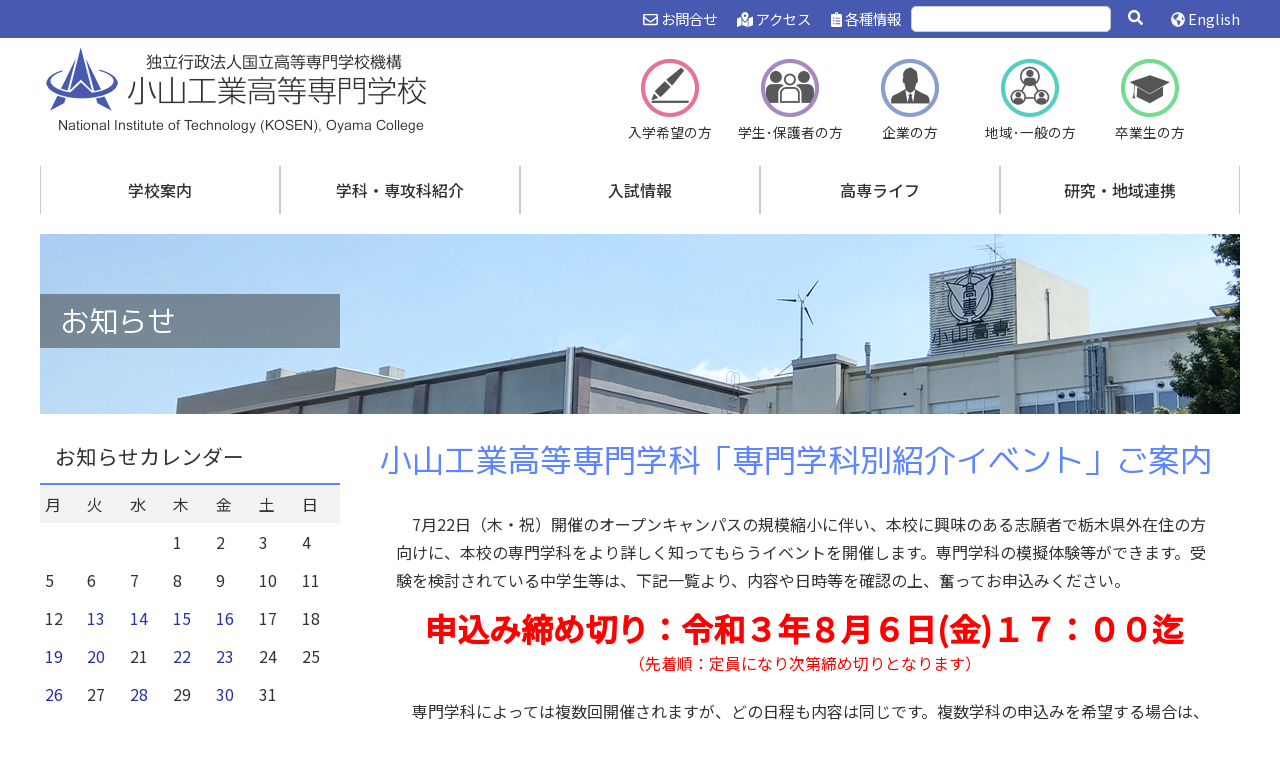

--- FILE ---
content_type: text/html; charset=UTF-8
request_url: https://www.oyama-ct.ac.jp/news/2021meeca-event/
body_size: 9583
content:


<!DOCTYPE html>
<html lang="ja">
<head>
<meta charset="UTF-8">
<meta name="viewport" content="width=device-width, initial-scale=1, maximum-scale=3, minimum-scale=1, user-scalable=yes">
<title>小山工業高等専門学科「専門学科別紹介イベント」ご案内   |   小山工業高等専門学校</title>
<meta name="description" content="　7月22日（木・祝）開催のオープンキャンパスの規模縮小に伴い、本校に興味のある志願者で栃木県外在住の方向けに、本校の専門学科をより詳しく知ってもらうイベントを開催します。専門学科の模擬体験等ができます。受験を検討されている中学生等は、下記…" />
<link rel="shortcut icon" href="/favicon.ico" />
<link href="https://fonts.googleapis.com/css?family=M+PLUS+1p" rel="stylesheet">
<link href="https://fonts.googleapis.com/css?family=Noto+Sans+JP:400,500&amp;subset=japanese" rel="stylesheet">
<link rel="stylesheet" href="https://www.oyama-ct.ac.jp/wp-content/themes/oyama-ct/assets/css/bootstrap.min.css" media="screen" type="text/css">
<link rel="stylesheet" href="https://www.oyama-ct.ac.jp/wp-content/themes/oyama-ct/assets/css/reset.css" type="text/css" />
<link rel="stylesheet" href="https://www.oyama-ct.ac.jp/wp-content/themes/oyama-ct/assets/css/print.css" media="print" type="text/css">
<link rel="stylesheet" href="https://www.oyama-ct.ac.jp/wp-content/themes/oyama-ct/assets/css/pc.css" media="screen and (min-width: 960px)" type="text/css">
<link rel="stylesheet" href="https://www.oyama-ct.ac.jp/wp-content/themes/oyama-ct/assets/css/tb.css" media="screen and (min-width: 700px) and (max-width: 959px)" type="text/css">
<link rel="stylesheet" href="https://www.oyama-ct.ac.jp/wp-content/themes/oyama-ct/assets/css/sp.css" media="screen and (max-width: 699px)" type="text/css">
<link rel="stylesheet" href="https://www.oyama-ct.ac.jp/wp-content/themes/oyama-ct/assets/css/megamenu.css" media="screen" type="text/css">
<link rel="stylesheet" href="https://www.oyama-ct.ac.jp/wp-content/themes/oyama-ct/assets/css/ionicons.min.css" media="screen" type="text/css">
<link rel="stylesheet" href="https://www.oyama-ct.ac.jp/wp-content/themes/oyama-ct/assets/css/jquery.bxslider.css" media="screen" type="text/css">
<link rel="stylesheet" href="https://www.oyama-ct.ac.jp/wp-content/themes/oyama-ct/style.css" media="screen" type="text/css">	
<script src="https://www.oyama-ct.ac.jp/wp-content/themes/oyama-ct/assets/js/jquery.min.js"></script>
<script src="https://www.oyama-ct.ac.jp/wp-content/themes/oyama-ct/assets/js/bootstrap.min.js"></script>
<script src="https://www.oyama-ct.ac.jp/wp-content/themes/oyama-ct/assets/js/jquery.bxslider.min.js"></script>
<script src="https://www.oyama-ct.ac.jp/wp-content/themes/oyama-ct/assets/js/jquery.easing.min.js"></script>
<script src="https://www.oyama-ct.ac.jp/wp-content/themes/oyama-ct/assets/js/jquery.fitvids.min.js"></script>
<script defer src="https://use.fontawesome.com/releases/v5.6.3/js/all.js" integrity="sha384-EIHISlAOj4zgYieurP0SdoiBYfGJKkgWedPHH4jCzpCXLmzVsw1ouK59MuUtP4a1" crossorigin="anonymous"></script>
<script src="https://www.oyama-ct.ac.jp/wp-content/themes/oyama-ct/assets/js/pagetopscroll.js"></script>
<script async src="https://www.googletagmanager.com/gtag/js?id=UA-136304301-1"></script>
<script src="https://www.oyama-ct.ac.jp/wp-content/themes/oyama-ct/assets/js/Analytics.js"></script>
<!--<p class="site-title"><a href="https://www.oyama-ct.ac.jp/" rel="home">小山工業高等専門学校</a></p>-->

<script src="https://www.oyama-ct.ac.jp/wp-content/themes/oyama-ct/assets/js/megamenu.min.js"></script>
</head>
<body>
<nav id="voice">
    <ul>
        <li><a href="#gmenu">グローバルメニューへ</a></li>
		        <li><a href="#cont_main">本文へ</a></li>
		    </ul>
</nav>
	<div class="wrapper">
<header>
    <div id="header">
        <ul id="language">
            <li><a href="https://www.oyama-ct.ac.jp/en/"><i class="fas fa-globe-americas"></i> English</a></li>
        </ul>
        <div id="search">
            <form method="get" action="https://www.oyama-ct.ac.jp/" >
<input name="s" type="text" id="searcharea">　
<input id="searchsvg" type="image" src="https://www.oyama-ct.ac.jp/wp-content/themes/oyama-ct/assets/images/search-solid.svg" width="20" alt="検索">
</form>
        </div>
        <nav id="header_nav">
            <ul>
                <li><a href="https://www.oyama-ct.ac.jp/information/"><i class="fas fa-clipboard-list"></i> 各種情報</a></li>
                <li><a href="https://www.oyama-ct.ac.jp/about/access/"><i class="fas fa-map-marked-alt"></i> アクセス</a></li>
                <li><a href="https://www.oyama-ct.ac.jp/contact/"><i class="far fa-envelope"></i> お問合せ</a></li>
            </ul>
        </nav>
    </div>
</header>
<article id="head_logo">
    <h1><a href="https://www.oyama-ct.ac.jp/" rel="home">小山工業高等専門学校</a></h1>
    <nav class="head_menu">
        <ul>
            <li><a href="https://www.oyama-ct.ac.jp/admission/"><img src="https://www.oyama-ct.ac.jp/wp-content/themes/oyama-ct/assets/images/icon1.png" alt=""/>
                <p>入学希望の方</p>
                </a></li>
            <li><a href="https://www.oyama-ct.ac.jp/gakusei/"><img src="https://www.oyama-ct.ac.jp/wp-content/themes/oyama-ct/assets/images/icon2.png" alt=""/>
                <p>学生･保護者の方</p>
                </a></li>
            <li><a href="https://www.oyama-ct.ac.jp/kigyo/"><img src="https://www.oyama-ct.ac.jp/wp-content/themes/oyama-ct/assets/images/icon3.png" alt=""/>
                <p>企業の方</p>
                </a></li>
            <li><a href="https://www.oyama-ct.ac.jp/chiiki/"><img src="https://www.oyama-ct.ac.jp/wp-content/themes/oyama-ct/assets/images/icon4.png" alt=""/>
                <p>地域･一般の方</p>
                </a></li>
            <li><a href="https://www.oyama-ct.ac.jp/sotsugyo/"><img src="https://www.oyama-ct.ac.jp/wp-content/themes/oyama-ct/assets/images/icon5.png" alt=""/>
                <p>卒業生の方</p>
                </a></li>
        </ul>
    </nav>
</article>
<div class="menu-container">
    <div id="gmenu" class="menu">
		<ul id="menu-%e7%9b%ae%e7%9a%84%e5%88%a5%e3%83%a1%e3%83%8b%e3%83%a5%e3%83%bc" class="menu"><li id="menu-item-83" class="menu-item menu-item-type-post_type menu-item-object-page menu-item-has-children menu-item-83"><a href="https://www.oyama-ct.ac.jp/about/">学校案内</a>
<ul class="sub-menu">
	<li id="menu-item-88" class="menu-item menu-item-type-post_type menu-item-object-page menu-item-88"><a href="https://www.oyama-ct.ac.jp/about/greeting/">学校長あいさつ</a></li>
	<li id="menu-item-90" class="menu-item menu-item-type-post_type menu-item-object-page menu-item-has-children menu-item-90"><a href="https://www.oyama-ct.ac.jp/about/educational/">小山高専の教育方針</a>
	<ul class="sub-menu">
		<li id="menu-item-91" class="menu-item menu-item-type-post_type menu-item-object-page menu-item-91"><a href="https://www.oyama-ct.ac.jp/about/educational/basic_principle/">基本理念</a></li>
		<li id="menu-item-93" class="menu-item menu-item-type-post_type menu-item-object-page menu-item-93"><a href="https://www.oyama-ct.ac.jp/about/educational/3policy/">教育方針</a></li>
	</ul>
</li>
	<li id="menu-item-94" class="menu-item menu-item-type-post_type menu-item-object-page menu-item-has-children menu-item-94"><a href="https://www.oyama-ct.ac.jp/about/outline/">小山高専の概要</a>
	<ul class="sub-menu">
		<li id="menu-item-95" class="menu-item menu-item-type-post_type menu-item-object-page menu-item-95"><a href="https://www.oyama-ct.ac.jp/about/outline/symbol/">校章・ロゴマーク・校歌</a></li>
		<li id="menu-item-96" class="menu-item menu-item-type-post_type menu-item-object-page menu-item-96"><a href="https://www.oyama-ct.ac.jp/about/outline/history/">沿革　</a></li>
		<li id="menu-item-111" class="menu-item menu-item-type-post_type menu-item-object-page menu-item-111"><a href="https://www.oyama-ct.ac.jp/about/outline/soshiki/">組織</a></li>
		<li id="menu-item-113" class="menu-item menu-item-type-post_type menu-item-object-page menu-item-113"><a href="https://www.oyama-ct.ac.jp/about/outline/campus_map/">キャンパスマップ</a></li>
		<li id="menu-item-2723" class="menu-item menu-item-type-post_type menu-item-object-page menu-item-2723"><a href="https://www.oyama-ct.ac.jp/about/outline/faq-2/">小山高専Q&#038;A</a></li>
	</ul>
</li>
	<li id="menu-item-116" class="menu-item menu-item-type-post_type menu-item-object-page menu-item-has-children menu-item-116"><a href="https://www.oyama-ct.ac.jp/about/facilities/">施設・センター</a>
	<ul class="sub-menu">
		<li id="menu-item-110" class="menu-item menu-item-type-custom menu-item-object-custom menu-item-110"><a href="https://www.oyama-ct.ac.jp/tosyo/">図書情報センター</a></li>
		<li id="menu-item-119" class="menu-item menu-item-type-custom menu-item-object-custom menu-item-119"><a href="https://www.oyama-ct.ac.jp/jyoho/">情報科学教育研究センター</a></li>
		<li id="menu-item-6277" class="menu-item menu-item-type-post_type menu-item-object-page menu-item-6277"><a href="https://www.oyama-ct.ac.jp/about/facilities/risc/">地域イノベーションサポートセンター</a></li>
		<li id="menu-item-6278" class="menu-item menu-item-type-post_type menu-item-object-page menu-item-6278"><a href="https://www.oyama-ct.ac.jp/about/facilities/shien_center/">総合学生支援センター</a></li>
		<li id="menu-item-123" class="menu-item menu-item-type-custom menu-item-object-custom menu-item-123"><a href="https://www.oyama-ct.ac.jp/about/facilities/link3/">国際交流センター</a></li>
		<li id="menu-item-120" class="menu-item menu-item-type-custom menu-item-object-custom menu-item-120"><a href="https://www.oyama-ct.ac.jp/koujyou/">ものづくり教育研究センター</a></li>
		<li id="menu-item-122" class="menu-item menu-item-type-custom menu-item-object-custom menu-item-122"><a href="https://www.oyama-ct.ac.jp/tso/">教育研究技術支援部 技術室</a></li>
	</ul>
</li>
	<li id="menu-item-2722" class="menu-item menu-item-type-post_type menu-item-object-page menu-item-2722"><a href="https://www.oyama-ct.ac.jp/about/publications/">広報・発刊物</a></li>
</ul>
</li>
<li id="menu-item-84" class="menu-item menu-item-type-post_type menu-item-object-page menu-item-has-children menu-item-84"><a href="https://www.oyama-ct.ac.jp/gakka/">学科・専攻科紹介</a>
<ul class="sub-menu">
	<li id="menu-item-136" class="menu-item menu-item-type-post_type menu-item-object-page menu-item-136"><a href="https://www.oyama-ct.ac.jp/gakka/m/">機械工学科</a></li>
	<li id="menu-item-137" class="menu-item menu-item-type-post_type menu-item-object-page menu-item-137"><a href="https://www.oyama-ct.ac.jp/gakka/ee/">電気電子創造工学科</a></li>
	<li id="menu-item-139" class="menu-item menu-item-type-post_type menu-item-object-page menu-item-139"><a href="https://www.oyama-ct.ac.jp/gakka/c/">物質工学科</a></li>
	<li id="menu-item-138" class="menu-item menu-item-type-post_type menu-item-object-page menu-item-138"><a href="https://www.oyama-ct.ac.jp/gakka/a/">建築学科</a></li>
	<li id="menu-item-140" class="menu-item menu-item-type-post_type menu-item-object-page menu-item-140"><a href="https://www.oyama-ct.ac.jp/gakka/general/">一般科</a></li>
	<li id="menu-item-141" class="menu-item menu-item-type-post_type menu-item-object-page menu-item-141"><a href="https://www.oyama-ct.ac.jp/gakka/senkouka/">専攻科／複合工学専攻</a></li>
</ul>
</li>
<li id="menu-item-85" class="menu-item menu-item-type-post_type menu-item-object-page menu-item-has-children menu-item-85"><a href="https://www.oyama-ct.ac.jp/exam/">入試情報</a>
<ul class="sub-menu">
	<li id="menu-item-3140" class="menu-item menu-item-type-post_type menu-item-object-page menu-item-3140"><a href="https://www.oyama-ct.ac.jp/exam/admission_information/">本科入学試験情報</a></li>
	<li id="menu-item-175" class="menu-item menu-item-type-post_type menu-item-object-page menu-item-175"><a href="https://www.oyama-ct.ac.jp/exam/senkouka_admission/">専攻科入学試験情報</a></li>
	<li id="menu-item-176" class="menu-item menu-item-type-post_type menu-item-object-page menu-item-176"><a href="https://www.oyama-ct.ac.jp/exam/application_guidelines/">令和８年度入学者募集要項・調査書等様式</a></li>
	<li id="menu-item-177" class="menu-item menu-item-type-post_type menu-item-object-page menu-item-177"><a href="https://www.oyama-ct.ac.jp/exam/result/">合格発表</a></li>
	<li id="menu-item-178" class="menu-item menu-item-type-post_type menu-item-object-page menu-item-178"><a href="https://www.oyama-ct.ac.jp/exam/past_questions/">過去問</a></li>
	<li id="menu-item-179" class="menu-item menu-item-type-post_type menu-item-object-page menu-item-179"><a href="https://www.oyama-ct.ac.jp/exam/admission_event/">入試関連イベント</a></li>
	<li id="menu-item-2866" class="menu-item menu-item-type-post_type menu-item-object-page menu-item-2866"><a href="https://www.oyama-ct.ac.jp/jccomeon/">女子中学生受験応援サイト　小山高専ガール</a></li>
	<li id="menu-item-191" class="menu-item menu-item-type-post_type menu-item-object-page menu-item-191"><a href="https://www.oyama-ct.ac.jp/exam/enrollment/">入学料・授業料・奨学金等</a></li>
	<li id="menu-item-192" class="menu-item menu-item-type-post_type menu-item-object-page menu-item-192"><a href="https://www.oyama-ct.ac.jp/exam/students/">研究生・聴講生・科目等履修生</a></li>
	<li id="menu-item-193" class="menu-item menu-item-type-post_type menu-item-object-page menu-item-193"><a href="https://www.oyama-ct.ac.jp/exam/faq/">入試Q&#038;A</a></li>
</ul>
</li>
<li id="menu-item-86" class="menu-item menu-item-type-post_type menu-item-object-page menu-item-has-children menu-item-86"><a href="https://www.oyama-ct.ac.jp/college_life/">高専ライフ</a>
<ul class="sub-menu">
	<li id="menu-item-275" class="menu-item menu-item-type-post_type menu-item-object-page menu-item-275"><a href="https://www.oyama-ct.ac.jp/college_life/class_syllabus/">教育課程・シラバス</a></li>
	<li id="menu-item-276" class="menu-item menu-item-type-post_type menu-item-object-page menu-item-276"><a href="https://www.oyama-ct.ac.jp/college_life/gakuseishien/">学生支援・相談窓口</a></li>
	<li id="menu-item-277" class="menu-item menu-item-type-post_type menu-item-object-page menu-item-277"><a href="https://www.oyama-ct.ac.jp/college_life/certificate/">各種証明書等手続き</a></li>
	<li id="menu-item-278" class="menu-item menu-item-type-post_type menu-item-object-page menu-item-278"><a href="https://www.oyama-ct.ac.jp/college_life/extra_curricular_activities/">課外活動</a></li>
	<li id="menu-item-279" class="menu-item menu-item-type-post_type menu-item-object-page menu-item-279"><a href="https://www.oyama-ct.ac.jp/college_life/career_support/">就職・進学について</a></li>
	<li id="menu-item-280" class="menu-item menu-item-type-post_type menu-item-object-page menu-item-280"><a href="https://www.oyama-ct.ac.jp/college_life/eventschedule/">年間イベントスケジュール</a></li>
	<li id="menu-item-281" class="menu-item menu-item-type-post_type menu-item-object-page menu-item-281"><a href="https://www.oyama-ct.ac.jp/college_life/nursery_school/">保健室より</a></li>
	<li id="menu-item-2724" class="menu-item menu-item-type-post_type menu-item-object-page menu-item-2724"><a href="https://www.oyama-ct.ac.jp/college_life/seiranryou/">学生寮「青嵐寮」</a></li>
</ul>
</li>
<li id="menu-item-87" class="menu-item menu-item-type-post_type menu-item-object-page menu-item-has-children menu-item-87"><a href="https://www.oyama-ct.ac.jp/regional_collaboration/">研究・地域連携</a>
<ul class="sub-menu">
	<li id="menu-item-532" class="menu-item menu-item-type-post_type menu-item-object-page menu-item-532"><a href="https://www.oyama-ct.ac.jp/regional_collaboration/seeds/">研究情報・研究シーズ検索</a></li>
	<li id="menu-item-533" class="menu-item menu-item-type-post_type menu-item-object-page menu-item-533"><a href="https://www.oyama-ct.ac.jp/regional_collaboration/research/">共同研究・受託研究</a></li>
	<li id="menu-item-534" class="menu-item menu-item-type-post_type menu-item-object-page menu-item-534"><a href="https://www.oyama-ct.ac.jp/regional_collaboration/technical_consultation/">技術相談</a></li>
	<li id="menu-item-535" class="menu-item menu-item-type-post_type menu-item-object-page menu-item-535"><a href="https://www.oyama-ct.ac.jp/regional_collaboration/donation/">寄附金</a></li>
	<li id="menu-item-536" class="menu-item menu-item-type-post_type menu-item-object-page menu-item-536"><a href="https://www.oyama-ct.ac.jp/regional_collaboration/open_lecture/">公開講座</a></li>
	<li id="menu-item-537" class="menu-item menu-item-type-post_type menu-item-object-page menu-item-537"><a href="https://www.oyama-ct.ac.jp/regional_collaboration/delivery_class/">出前授業</a></li>
</ul>
</li>
</ul>    </div>
</div>

<section id="cont_main">
	<!--<img src="https://www.oyama-ct.ac.jp/wp-content/themes/oyama-ct/assets/images/annnai/main_img.jpg" alt=""/>-->
	<img src="https://www.oyama-ct.ac.jp/wp-content/uploads/images/contents_mainimg/default.png" alt=""/>
    <h2>お知らせ</h2>
</section>
<main>
		<article class="main">

		
<article id="post-24717" class="post-24717 post type-post status-publish format-standard hentry category-news category-entrance">
	
		<h2 class="cont_h2">小山工業高等専門学科「専門学科別紹介イベント」ご案内</h2>			<div class="entry-meta">
							</div><!-- .entry-meta -->
			<!-- .entry-header -->

	
	<div class="entry-content">
		<p>　7月22日（木・祝）開催のオープンキャンパスの規模縮小に伴い、<span class="NormalTextRun SCXW96796583 BCX0"><span class="TextRun  BCX2 SCXW230333483" lang="JA-JP" xml:lang="JA-JP" data-contrast="auto"><span class="NormalTextRun  BCX2 SCXW230333483">本校に興味のある志願者</span><span class="NormalTextRun  BCX2 SCXW230333483">で栃木県外在住の方</span><span class="NormalTextRun  BCX2 SCXW230333483">向けに</span><span class="NormalTextRun  BCX2 SCXW230333483">、本校の専門学科をより詳しく知ってもらう</span><span class="NormalTextRun  BCX2 SCXW230333483">イベントを開催します。</span><span class="NormalTextRun  BCX2 SCXW230333483">専門学科の模擬体験等ができます。受験を検討されている中学生</span><span class="NormalTextRun  BCX2 SCXW230333483">等</span><span class="NormalTextRun  BCX2 SCXW230333483">は、</span><span class="NormalTextRun  BCX2 SCXW230333483">下記一覧より、内容や日時等を確認の上、奮ってお申込みください。</span></span></span></p>
<p style="text-align: center;"><strong><span style="color: #ff0000; font-size: 24pt;">申込み締め切り：令和３年８月６日(金)１７：００迄</span></strong><br />
<span style="color: #ff0000;">（先着順：定員になり次第締め切りとなります）</span></p>
<p>　<span class="TextRun SCXW47027573 BCX2" lang="JA-JP" xml:lang="JA-JP" data-contrast="auto"><span class="NormalTextRun SCXW47027573 BCX2">専門学科によっては複数回開催されますが、どの日程も内容は同じです。複数学科の申込みを希望する場合は、それぞれの学科で申込みをお願いします。</span><span class="NormalTextRun SCXW47027573 BCX2">なお、申込み</span><span class="NormalTextRun SCXW47027573 BCX2">の際に、</span><span class="NormalTextRun SCXW47027573 BCX2">メールアドレスを登録いただきます。追って参加</span><span class="NormalTextRun SCXW47027573 BCX2">可能かどうか</span><span class="NormalTextRun SCXW47027573 BCX2">や注意事項等の</span><span class="NormalTextRun SCXW47027573 BCX2">ご連絡をメールアドレス宛にお送りいたしますので、必ずご記入ください。</span></span></p>
<table>
<tbody>
<tr style="background-color: #a8b5f0;">
<td style="text-align: center;" width="515"><span style="font-size: 18pt;">専門学科別紹介イベント内容</span></td>
<td style="text-align: center;" width="96"><span style="font-size: 18pt;">申込み</span></td>
</tr>
<tr>
<td width="515">
<p><span style="font-size: 18pt;"><strong><span style="font-size: 36pt;">機械工学科</span><br />
</strong></span></p>
<p><span data-contrast="auto">日時：</span><span data-contrast="auto">8月24日</span><span data-contrast="auto"> (火)</span><span data-contrast="auto"> 13:00～16:00（学科説明全4回、その他は自由見学）</span><span data-ccp-props="{&quot;335551550&quot;:6,&quot;335551620&quot;:6}"> <br />
</span><span data-contrast="auto">　　　学科説明①13:00～　②13:40～　③14：20～　④15：00～</span><span data-ccp-props="{&quot;335551550&quot;:6,&quot;335551620&quot;:6}"> <br />
</span><span data-contrast="auto">内容：教員による学科説明および学生によるオンライン研究紹介</span><span data-ccp-props="{&quot;335551550&quot;:6,&quot;335551620&quot;:6}"> <br />
</span><span data-contrast="auto">　　　</span><span data-contrast="auto">Web座談会（学生生活、機械工学科のことなど学生がお話します）</span><span data-ccp-props="{&quot;335551550&quot;:6,&quot;335551620&quot;:6}"> <br />
</span><span data-contrast="auto">　　　研究室公開、展示、施設見学（自由見学）</span><span data-ccp-props="{&quot;335551550&quot;:6,&quot;335551620&quot;:6}"> <br />
</span><span data-contrast="auto">　　　相談コーナー（質問に学科の教員がお答えします）</span><span data-ccp-props="{&quot;335551550&quot;:6,&quot;335551620&quot;:6}"> <br />
</span><span data-contrast="auto">対象：中学生全学年、保護者</span><span data-contrast="auto">(1</span><span data-contrast="auto">名)、中学校教員</span><span data-ccp-props="{&quot;335551550&quot;:6,&quot;335551620&quot;:6}"> <br />
</span><span data-contrast="auto">定員：各回３０名程度（保護者を含む）</span><span data-ccp-props="{&quot;335551550&quot;:6,&quot;335551620&quot;:6}"> <br />
</span><span data-contrast="auto">会場：機械工学科棟（集合：機械工学科棟２階３年機械工学科 教室)</span><span data-ccp-props="{&quot;335551550&quot;:6,&quot;335551620&quot;:6}"><br />
注意！<br />
</span><span data-contrast="auto">「学科説明」はお申込みの時間指定で参加してください。それ以外の内容（座談会や展示・施設見学、相談コーナー等）については、自由参加で時間指定はありませんので、学科説明より先にご来場いただいても構いません。（例えば、学科説明の登録が15:00であっても、13:00から来場し15:00までは見学等することも可）</span></p>
</td>
<td width="96">
<p style="text-align: center;"><span style="font-size: 14pt;">申込み<br />
</span><span style="font-size: 14pt;">フォーム</span></p>
<p style="text-align: center;"><span style="font-size: 8pt; color: #3366ff;">※締め切りました</span></p>
</td>
</tr>
<tr>
<td width="515">
<p><span style="font-size: 18pt;"><strong><span style="font-size: 36pt;">電気電子創造工学科</span><br />
</strong></span><span data-contrast="auto">日時：</span><span data-contrast="auto">9月5日(日)9:30-11:30</span><span data-ccp-props="{&quot;335551550&quot;:6,&quot;335551620&quot;:6}"> <br />
</span><span data-contrast="auto">　　　</span><span data-contrast="auto">9月5日(日)13:30-15:30</span><span data-contrast="auto">　（</span><span data-contrast="auto">全２回</span><span data-contrast="auto">)<br />
</span><span data-contrast="auto">内容：学科説明</span><span data-ccp-props="{&quot;335551550&quot;:6,&quot;335551620&quot;:6}"> <br />
</span><span data-contrast="auto">　　　展示・施設見学（主な施設をご覧いただけます）<br />
</span><span data-contrast="auto">　　　実験・演習実演・体験</span><span data-contrast="auto">（</span><span data-contrast="auto">Python</span><span data-contrast="auto">プログラミング体験予定）<br />
</span><span data-contrast="auto">　　　学科個別相談</span><span data-ccp-props="{&quot;335551550&quot;:6,&quot;335551620&quot;:6}"> <br />
</span><span data-contrast="auto">対象：中学生３年生のみ、保護者</span><span data-contrast="auto">(1</span><span data-contrast="auto">名</span><span data-contrast="auto">)</span><span data-ccp-props="{&quot;335551550&quot;:6,&quot;335551620&quot;:6}"> <br />
</span><span data-contrast="auto">定員：各回中学３年生１０名程度（保護者１名含めて２０名程度</span><span data-contrast="auto">）<br />
</span><span data-contrast="auto">会場：電気電子創造工学科・物質工学科棟２階アクティブデータ実験室（予定）</span></p>
</td>
<td width="96">
<p style="text-align: center;"><span style="font-size: 14pt;"><span class="TextRun Underlined SCXW48732498 BCX0" lang="JA-JP" xml:lang="JA-JP" data-contrast="none"><span class="NormalTextRun SCXW48732498 BCX0" data-ccp-charstyle="Hyperlink">申込み</span></span><span class="LineBreakBlob BlobObject DragDrop SCXW48732498 BCX0"><br />
</span><span class="TextRun Underlined SCXW48732498 BCX0" lang="JA-JP" xml:lang="JA-JP" data-contrast="none"><span class="NormalTextRun SCXW48732498 BCX0" data-ccp-charstyle="Hyperlink">フォーム</span></span></span></p>
<p style="text-align: center;"><span style="font-size: 8pt; color: #3366ff;">※締め切りました</span></p>
</td>
</tr>
<tr>
<td width="515">
<p><span style="font-size: 18pt;"><strong><span style="font-size: 36pt;">物質工学科</span><br />
</strong></span><span data-contrast="auto">日時：</span><span data-contrast="auto">8月24日(火)9:30-11:30</span><span data-ccp-props="{&quot;335551550&quot;:6,&quot;335551620&quot;:6}"> <br />
</span><span data-contrast="auto">　　　</span><span data-contrast="auto">8月25日(水)13:30</span><span data-contrast="auto">&#8211;</span><span data-contrast="auto">15:30<br />
</span><span data-contrast="auto">　　　</span><span data-contrast="auto">8月28日</span><span data-contrast="auto">(土)</span><span data-contrast="auto">9:30</span><span data-contrast="auto">&#8211;</span><span data-contrast="auto">11:30</span><span data-contrast="auto">　（全３回</span><span data-contrast="auto">）</span><span data-ccp-props="{&quot;335551550&quot;:6,&quot;335551620&quot;:6}"> <br />
</span><span data-contrast="auto">内容：学科説明(開設授業科目,研究室,学生の活動,進路などについてご紹介します)</span><span data-contrast="auto"><br />
</span><span data-contrast="auto">　　　模擬授業（物質工学科の化学の授業を体験できます）</span><span data-ccp-props="{&quot;335551550&quot;:6,&quot;335551620&quot;:6}"> <br />
</span><span data-contrast="auto">　　　展示・施設見学（実験室や研究室を見学できます）</span><span data-ccp-props="{&quot;335551550&quot;:6,&quot;335551620&quot;:6}"> <br />
</span><span data-contrast="auto">　　　</span><span data-contrast="auto">質問コーナー（疑問点を教員に質問できます）</span><span data-ccp-props="{&quot;335551550&quot;:6,&quot;335551620&quot;:6}"> <br />
</span><span data-contrast="auto">対象：中学生全学年、保護者</span><span data-contrast="auto">(1</span><span data-contrast="auto">名</span><span data-contrast="auto">)</span><span data-contrast="auto">、中学校教員</span><span data-ccp-props="{&quot;335551550&quot;:6,&quot;335551620&quot;:6}"> <br />
</span><span data-contrast="auto">定員：各回２０名程度（保護者を含む）</span><span data-ccp-props="{&quot;335551550&quot;:6,&quot;335551620&quot;:6}"> <br />
</span><span data-contrast="auto">会場：電気電子創造・物質工学科棟３，４階</span><span data-ccp-props="{&quot;335551550&quot;:6,&quot;335551620&quot;:6}"> </span></p>
</td>
<td width="96">
<p style="text-align: center;"><span style="font-size: 14pt;"><span class="TextRun Underlined SCXW119247135 BCX0" lang="JA-JP" xml:lang="JA-JP" data-contrast="none"><span class="NormalTextRun SCXW119247135 BCX0" data-ccp-charstyle="Hyperlink">申込み</span></span><br />
<span class="TextRun Underlined SCXW119247135 BCX0" lang="JA-JP" xml:lang="JA-JP" data-contrast="none"><span class="NormalTextRun SCXW119247135 BCX0" data-ccp-charstyle="Hyperlink">フォーム</span></span></span></p>
<p style="text-align: center;"><span style="font-size: 8pt; color: #3366ff;">※締め切りました</span></p>
</td>
</tr>
<tr>
<td width="515">
<p><span style="font-size: 18pt;"><strong><span style="font-size: 36pt;">建築学科</span><br />
</strong></span><span data-contrast="auto">日時：</span><span data-contrast="auto">8月23日(月)13:30-15:30</span><span data-ccp-props="{&quot;335551550&quot;:6,&quot;335551620&quot;:6}"> <br />
</span><span data-contrast="auto">　　　8月28日(土)10:00-12:00</span><span data-ccp-props="{&quot;335551550&quot;:6,&quot;335551620&quot;:6}"> <br />
</span><span data-contrast="auto">　　　</span><span data-contrast="auto">8月28日(土)13:30-15:30 （全３回</span><span data-contrast="auto">）</span><span data-ccp-props="{&quot;335551550&quot;:6,&quot;335551620&quot;:6}"> <br />
</span><span data-contrast="auto">内容：学校概要説明動画や入試概要動画放映</span><span data-contrast="auto">，</span><span data-contrast="auto">学科説明</span><span data-ccp-props="{&quot;335551550&quot;:6,&quot;335551620&quot;:6}"> <br />
</span><span data-contrast="auto">　　　</span><span data-contrast="auto">模擬授業（どんな建築専門科目があるか実際の授業を行います</span><span data-contrast="auto">)</span><span data-ccp-props="{&quot;335551550&quot;:6,&quot;335551620&quot;:6}"> <br />
</span><span data-contrast="auto">　　　</span><span data-contrast="auto">実験・演習実演・体験（建築製図体験をします）<br />
</span><span data-contrast="auto">　　　</span><span data-contrast="auto">展示・施設見学（建築設計製図作品や材料構造実験室を見られます）</span><span data-ccp-props="{&quot;335551550&quot;:6,&quot;335551620&quot;:6}"> <br />
</span><span data-contrast="auto">　　　</span><span data-contrast="auto">学科個別相談（希望者のみ）</span><span data-ccp-props="{&quot;335551550&quot;:6,&quot;335551620&quot;:6}"> <br />
</span><span data-contrast="auto">対象：中学生全学年、保護者</span><span data-contrast="auto">(1</span><span data-contrast="auto">名</span><span data-contrast="auto">)</span><span data-contrast="auto">、中学校教員</span><span data-contrast="auto"> <br />
</span><span data-contrast="auto">定員：各回３０名程度（保護者を含む）</span><span data-ccp-props="{&quot;335551550&quot;:6,&quot;335551620&quot;:6}"> <br />
</span><span data-contrast="auto">会場：建築学科棟３階インテリアデザインラボ(集合：管理棟正面玄関)</span><span data-ccp-props="{&quot;335551550&quot;:6,&quot;335551620&quot;:6}"> <br />
</span><span data-contrast="auto">備考：建築学科とはどんな内容か？是非楽しみながらご参加ください。</span><span data-ccp-props="{&quot;335551550&quot;:6,&quot;335551620&quot;:6}"> </span></p>
</td>
<td width="96">
<p style="text-align: center;"><span style="font-size: 14pt;"><span class="TextRun Underlined SCXW194107146 BCX0" lang="JA-JP" xml:lang="JA-JP" data-contrast="none"><span class="NormalTextRun SCXW194107146 BCX0" data-ccp-charstyle="Hyperlink">申込み</span></span><br />
<span class="TextRun Underlined SCXW194107146 BCX0" lang="JA-JP" xml:lang="JA-JP" data-contrast="none"><span class="NormalTextRun SCXW194107146 BCX0" data-ccp-charstyle="Hyperlink">フォーム</span></span></span></p>
<p style="text-align: center;"><span style="font-size: 8pt; color: #3366ff;">※締め切りました</span></p>
</td>
</tr>
</tbody>
</table>
<p>※保護者同伴の場合は、ご家庭につき1名まででお願いします。（専門学科によっては保護者参加不可もございますので上記をご確認ください。なお、保護者の控室をご用意予定ですのでご利用ください）<br />
※校内に駐車も可能です。<br />
※開催場所は、小山工業高等専門学校の上記各会場となります。当日は、正門からの案内立て看板にて各自ご移動ください。<br />
※新型コロナウィルス感染症の状況、また悪天候により、中止等の場合が ございます。本校HP で開催の有無をご確認ください。</p>
<p>&nbsp;</p>
<p style="text-align: right;"><span class="TextRun SCXW221134540 BCX0" lang="JA-JP" xml:lang="JA-JP" data-contrast="auto"><span class="NormalTextRun SCXW221134540 BCX0">お問い合わせ先<br />
</span></span><span class="TextRun SCXW221134540 BCX0" lang="JA-JP" xml:lang="JA-JP" data-contrast="none"><span class="NormalTextRun SCXW221134540 BCX0">小山工業高等専門学校　学生課入試係<br />
</span></span><span class="TextRun SCXW221134540 BCX0" lang="JA-JP" xml:lang="JA-JP" data-contrast="none"><span class="NormalTextRun SCXW221134540 BCX0">電話　0285-20-2141</span></span><br />
<span class="TextRun SCXW221134540 BCX0" lang="JA-JP" xml:lang="JA-JP" data-contrast="none"><span class="NormalTextRun SCXW221134540 BCX0">メール　nyushi@oyama-ct.ac.jp</span></span><span class="EOP SCXW221134540 BCX0" data-ccp-props="{&quot;335551550&quot;:3,&quot;335551620&quot;:3,&quot;335559685&quot;:180,&quot;335559991&quot;:180}"> </span></p>
	</div><!-- .entry-content -->

	<div class="entry-footer">
			</div><!-- .entry-footer -->
</article><!-- #post-24717 -->
2021年7月22日	</article>
	<article class="left">
		
<aside id="secondary" class="widget-area">
	<section id="calendar-2" class="widget widget_calendar"><h2 class="widget-title">お知らせカレンダー</h2><div id="calendar_wrap" class="calendar_wrap"><table id="wp-calendar" class="wp-calendar-table">
	<caption>2026年1月</caption>
	<thead>
	<tr>
		<th scope="col" title="月曜日">月</th>
		<th scope="col" title="火曜日">火</th>
		<th scope="col" title="水曜日">水</th>
		<th scope="col" title="木曜日">木</th>
		<th scope="col" title="金曜日">金</th>
		<th scope="col" title="土曜日">土</th>
		<th scope="col" title="日曜日">日</th>
	</tr>
	</thead>
	<tbody>
	<tr>
		<td colspan="3" class="pad">&nbsp;</td><td>1</td><td>2</td><td>3</td><td>4</td>
	</tr>
	<tr>
		<td>5</td><td>6</td><td>7</td><td>8</td><td>9</td><td>10</td><td>11</td>
	</tr>
	<tr>
		<td>12</td><td><a href="https://www.oyama-ct.ac.jp/2026/01/13/" aria-label="2026年1月13日 に投稿を公開">13</a></td><td><a href="https://www.oyama-ct.ac.jp/2026/01/14/" aria-label="2026年1月14日 に投稿を公開">14</a></td><td><a href="https://www.oyama-ct.ac.jp/2026/01/15/" aria-label="2026年1月15日 に投稿を公開">15</a></td><td><a href="https://www.oyama-ct.ac.jp/2026/01/16/" aria-label="2026年1月16日 に投稿を公開">16</a></td><td>17</td><td>18</td>
	</tr>
	<tr>
		<td><a href="https://www.oyama-ct.ac.jp/2026/01/19/" aria-label="2026年1月19日 に投稿を公開">19</a></td><td><a href="https://www.oyama-ct.ac.jp/2026/01/20/" aria-label="2026年1月20日 に投稿を公開">20</a></td><td>21</td><td><a href="https://www.oyama-ct.ac.jp/2026/01/22/" aria-label="2026年1月22日 に投稿を公開">22</a></td><td><a href="https://www.oyama-ct.ac.jp/2026/01/23/" aria-label="2026年1月23日 に投稿を公開">23</a></td><td>24</td><td>25</td>
	</tr>
	<tr>
		<td><a href="https://www.oyama-ct.ac.jp/2026/01/26/" aria-label="2026年1月26日 に投稿を公開">26</a></td><td>27</td><td><a href="https://www.oyama-ct.ac.jp/2026/01/28/" aria-label="2026年1月28日 に投稿を公開">28</a></td><td>29</td><td id="today"><a href="https://www.oyama-ct.ac.jp/2026/01/30/" aria-label="2026年1月30日 に投稿を公開">30</a></td><td>31</td>
		<td class="pad" colspan="1">&nbsp;</td>
	</tr>
	</tbody>
	</table><nav aria-label="前と次の月" class="wp-calendar-nav">
		<span class="wp-calendar-nav-prev"><a href="https://www.oyama-ct.ac.jp/2025/12/">&laquo; 12月</a></span>
		<span class="pad">&nbsp;</span>
		<span class="wp-calendar-nav-next">&nbsp;</span>
	</nav></div></section><section id="archives2-2" class="widget widget_archives2"><h2 class="widget-title">アーカイブ</h2><ul class="yearArchiveList"><li><span class="year">2026年</span><ul class="eachYear"><li class="singleList"><a href='https://www.oyama-ct.ac.jp/2026/01/' title='2026年1月'>1月</a></li>
</ul></li>
<li><span class="year">2025年</span><ul class="eachYear"><li class="singleList"><a href='https://www.oyama-ct.ac.jp/2025/12/' title='2025年12月'>12月</a></li>
<li class="singleList"><a href='https://www.oyama-ct.ac.jp/2025/11/' title='2025年11月'>11月</a></li>
<li class="singleList"><a href='https://www.oyama-ct.ac.jp/2025/10/' title='2025年10月'>10月</a></li>
<li class="singleList"><a href='https://www.oyama-ct.ac.jp/2025/09/' title='2025年9月'>9月</a></li>
<li class="singleList"><a href='https://www.oyama-ct.ac.jp/2025/08/' title='2025年8月'>8月</a></li>
<li class="singleList"><a href='https://www.oyama-ct.ac.jp/2025/07/' title='2025年7月'>7月</a></li>
<li class="singleList"><a href='https://www.oyama-ct.ac.jp/2025/06/' title='2025年6月'>6月</a></li>
<li class="singleList"><a href='https://www.oyama-ct.ac.jp/2025/05/' title='2025年5月'>5月</a></li>
<li class="singleList"><a href='https://www.oyama-ct.ac.jp/2025/04/' title='2025年4月'>4月</a></li>
<li class="singleList"><a href='https://www.oyama-ct.ac.jp/2025/03/' title='2025年3月'>3月</a></li>
<li class="singleList"><a href='https://www.oyama-ct.ac.jp/2025/02/' title='2025年2月'>2月</a></li>
<li class="singleList"><a href='https://www.oyama-ct.ac.jp/2025/01/' title='2025年1月'>1月</a></li>
</ul></li>
<li><span class="year">2024年</span><ul class="eachYear"><li class="singleList"><a href='https://www.oyama-ct.ac.jp/2024/12/' title='2024年12月'>12月</a></li>
<li class="singleList"><a href='https://www.oyama-ct.ac.jp/2024/11/' title='2024年11月'>11月</a></li>
<li class="singleList"><a href='https://www.oyama-ct.ac.jp/2024/10/' title='2024年10月'>10月</a></li>
<li class="singleList"><a href='https://www.oyama-ct.ac.jp/2024/09/' title='2024年9月'>9月</a></li>
<li class="singleList"><a href='https://www.oyama-ct.ac.jp/2024/08/' title='2024年8月'>8月</a></li>
<li class="singleList"><a href='https://www.oyama-ct.ac.jp/2024/07/' title='2024年7月'>7月</a></li>
<li class="singleList"><a href='https://www.oyama-ct.ac.jp/2024/06/' title='2024年6月'>6月</a></li>
<li class="singleList"><a href='https://www.oyama-ct.ac.jp/2024/05/' title='2024年5月'>5月</a></li>
<li class="singleList"><a href='https://www.oyama-ct.ac.jp/2024/04/' title='2024年4月'>4月</a></li>
<li class="singleList"><a href='https://www.oyama-ct.ac.jp/2024/03/' title='2024年3月'>3月</a></li>
<li class="singleList"><a href='https://www.oyama-ct.ac.jp/2024/02/' title='2024年2月'>2月</a></li>
<li class="singleList"><a href='https://www.oyama-ct.ac.jp/2024/01/' title='2024年1月'>1月</a></li>
</ul></li>
<li><span class="year">2023年</span><ul class="eachYear"><li class="singleList"><a href='https://www.oyama-ct.ac.jp/2023/12/' title='2023年12月'>12月</a></li>
<li class="singleList"><a href='https://www.oyama-ct.ac.jp/2023/11/' title='2023年11月'>11月</a></li>
<li class="singleList"><a href='https://www.oyama-ct.ac.jp/2023/10/' title='2023年10月'>10月</a></li>
<li class="singleList"><a href='https://www.oyama-ct.ac.jp/2023/09/' title='2023年9月'>9月</a></li>
<li class="singleList"><a href='https://www.oyama-ct.ac.jp/2023/08/' title='2023年8月'>8月</a></li>
<li class="singleList"><a href='https://www.oyama-ct.ac.jp/2023/07/' title='2023年7月'>7月</a></li>
<li class="singleList"><a href='https://www.oyama-ct.ac.jp/2023/06/' title='2023年6月'>6月</a></li>
<li class="singleList"><a href='https://www.oyama-ct.ac.jp/2023/05/' title='2023年5月'>5月</a></li>
<li class="singleList"><a href='https://www.oyama-ct.ac.jp/2023/04/' title='2023年4月'>4月</a></li>
<li class="singleList"><a href='https://www.oyama-ct.ac.jp/2023/03/' title='2023年3月'>3月</a></li>
<li class="singleList"><a href='https://www.oyama-ct.ac.jp/2023/02/' title='2023年2月'>2月</a></li>
<li class="singleList"><a href='https://www.oyama-ct.ac.jp/2023/01/' title='2023年1月'>1月</a></li>
</ul></li>
<li><span class="year">2022年</span><ul class="eachYear"><li class="singleList"><a href='https://www.oyama-ct.ac.jp/2022/12/' title='2022年12月'>12月</a></li>
<li class="singleList"><a href='https://www.oyama-ct.ac.jp/2022/11/' title='2022年11月'>11月</a></li>
<li class="singleList"><a href='https://www.oyama-ct.ac.jp/2022/10/' title='2022年10月'>10月</a></li>
<li class="singleList"><a href='https://www.oyama-ct.ac.jp/2022/09/' title='2022年9月'>9月</a></li>
<li class="singleList"><a href='https://www.oyama-ct.ac.jp/2022/08/' title='2022年8月'>8月</a></li>
<li class="singleList"><a href='https://www.oyama-ct.ac.jp/2022/07/' title='2022年7月'>7月</a></li>
<li class="singleList"><a href='https://www.oyama-ct.ac.jp/2022/06/' title='2022年6月'>6月</a></li>
<li class="singleList"><a href='https://www.oyama-ct.ac.jp/2022/05/' title='2022年5月'>5月</a></li>
<li class="singleList"><a href='https://www.oyama-ct.ac.jp/2022/04/' title='2022年4月'>4月</a></li>
<li class="singleList"><a href='https://www.oyama-ct.ac.jp/2022/03/' title='2022年3月'>3月</a></li>
<li class="singleList"><a href='https://www.oyama-ct.ac.jp/2022/02/' title='2022年2月'>2月</a></li>
<li class="singleList"><a href='https://www.oyama-ct.ac.jp/2022/01/' title='2022年1月'>1月</a></li>
</ul></li>
<li><span class="year">2021年</span><ul class="eachYear"><li class="singleList"><a href='https://www.oyama-ct.ac.jp/2021/12/' title='2021年12月'>12月</a></li>
<li class="singleList"><a href='https://www.oyama-ct.ac.jp/2021/11/' title='2021年11月'>11月</a></li>
<li class="singleList"><a href='https://www.oyama-ct.ac.jp/2021/10/' title='2021年10月'>10月</a></li>
<li class="singleList"><a href='https://www.oyama-ct.ac.jp/2021/09/' title='2021年9月'>9月</a></li>
<li class="singleList"><a href='https://www.oyama-ct.ac.jp/2021/08/' title='2021年8月'>8月</a></li>
<li class="singleList"><a href='https://www.oyama-ct.ac.jp/2021/07/' title='2021年7月'>7月</a></li>
<li class="singleList"><a href='https://www.oyama-ct.ac.jp/2021/06/' title='2021年6月'>6月</a></li>
<li class="singleList"><a href='https://www.oyama-ct.ac.jp/2021/05/' title='2021年5月'>5月</a></li>
<li class="singleList"><a href='https://www.oyama-ct.ac.jp/2021/04/' title='2021年4月'>4月</a></li>
<li class="singleList"><a href='https://www.oyama-ct.ac.jp/2021/03/' title='2021年3月'>3月</a></li>
<li class="singleList"><a href='https://www.oyama-ct.ac.jp/2021/02/' title='2021年2月'>2月</a></li>
<li class="singleList"><a href='https://www.oyama-ct.ac.jp/2021/01/' title='2021年1月'>1月</a></li>
</ul></li>
<li><span class="year">2020年</span><ul class="eachYear"><li class="singleList"><a href='https://www.oyama-ct.ac.jp/2020/12/' title='2020年12月'>12月</a></li>
<li class="singleList"><a href='https://www.oyama-ct.ac.jp/2020/11/' title='2020年11月'>11月</a></li>
<li class="singleList"><a href='https://www.oyama-ct.ac.jp/2020/10/' title='2020年10月'>10月</a></li>
<li class="singleList"><a href='https://www.oyama-ct.ac.jp/2020/09/' title='2020年9月'>9月</a></li>
<li class="singleList"><a href='https://www.oyama-ct.ac.jp/2020/08/' title='2020年8月'>8月</a></li>
<li class="singleList"><a href='https://www.oyama-ct.ac.jp/2020/07/' title='2020年7月'>7月</a></li>
<li class="singleList"><a href='https://www.oyama-ct.ac.jp/2020/06/' title='2020年6月'>6月</a></li>
<li class="singleList"><a href='https://www.oyama-ct.ac.jp/2020/05/' title='2020年5月'>5月</a></li>
<li class="singleList"><a href='https://www.oyama-ct.ac.jp/2020/04/' title='2020年4月'>4月</a></li>
<li class="singleList"><a href='https://www.oyama-ct.ac.jp/2020/03/' title='2020年3月'>3月</a></li>
<li class="singleList"><a href='https://www.oyama-ct.ac.jp/2020/02/' title='2020年2月'>2月</a></li>
<li class="singleList"><a href='https://www.oyama-ct.ac.jp/2020/01/' title='2020年1月'>1月</a></li>
</ul></li>
<li><span class="year">2019年</span><ul class="eachYear"><li class="singleList"><a href='https://www.oyama-ct.ac.jp/2019/12/' title='2019年12月'>12月</a></li>
<li class="singleList"><a href='https://www.oyama-ct.ac.jp/2019/11/' title='2019年11月'>11月</a></li>
<li class="singleList"><a href='https://www.oyama-ct.ac.jp/2019/10/' title='2019年10月'>10月</a></li>
<li class="singleList"><a href='https://www.oyama-ct.ac.jp/2019/09/' title='2019年9月'>9月</a></li>
<li class="singleList"><a href='https://www.oyama-ct.ac.jp/2019/08/' title='2019年8月'>8月</a></li>
<li class="singleList"><a href='https://www.oyama-ct.ac.jp/2019/07/' title='2019年7月'>7月</a></li>
<li class="singleList"><a href='https://www.oyama-ct.ac.jp/2019/06/' title='2019年6月'>6月</a></li>
<li class="singleList"><a href='https://www.oyama-ct.ac.jp/2019/05/' title='2019年5月'>5月</a></li>
<li class="singleList"><a href='https://www.oyama-ct.ac.jp/2019/04/' title='2019年4月'>4月</a></li>
<li class="singleList"><a href='https://www.oyama-ct.ac.jp/2019/03/' title='2019年3月'>3月</a></li>
<li class="singleList"><a href='https://www.oyama-ct.ac.jp/2019/02/' title='2019年2月'>2月</a></li>
<li class="singleList"><a href='https://www.oyama-ct.ac.jp/2019/01/' title='2019年1月'>1月</a></li>
</ul></li>
<li><span class="year">2018年</span><ul class="eachYear"><li class="singleList"><a href='https://www.oyama-ct.ac.jp/2018/12/' title='2018年12月'>12月</a></li>
<li class="singleList"><a href='https://www.oyama-ct.ac.jp/2018/11/' title='2018年11月'>11月</a></li>
<li class="singleList"><a href='https://www.oyama-ct.ac.jp/2018/10/' title='2018年10月'>10月</a></li>
<li class="singleList"><a href='https://www.oyama-ct.ac.jp/2018/09/' title='2018年9月'>9月</a></li>
<li class="singleList"><a href='https://www.oyama-ct.ac.jp/2018/08/' title='2018年8月'>8月</a></li>
<li class="singleList"><a href='https://www.oyama-ct.ac.jp/2018/07/' title='2018年7月'>7月</a></li>
<li class="singleList"><a href='https://www.oyama-ct.ac.jp/2018/06/' title='2018年6月'>6月</a></li>
<li class="singleList"><a href='https://www.oyama-ct.ac.jp/2018/05/' title='2018年5月'>5月</a></li>
<li class="singleList"><a href='https://www.oyama-ct.ac.jp/2018/04/' title='2018年4月'>4月</a></li>
</ul></li>
</ul>
</section><section id="categories-2" class="widget widget_categories"><h2 class="widget-title">カテゴリー</h2>
			<ul>
					<li class="cat-item cat-item-3"><a href="https://www.oyama-ct.ac.jp/category/area/">イベント</a>
</li>
	<li class="cat-item cat-item-1"><a href="https://www.oyama-ct.ac.jp/category/news/">お知らせ</a>
</li>
	<li class="cat-item cat-item-6"><a href="https://www.oyama-ct.ac.jp/category/other/">その他</a>
</li>
	<li class="cat-item cat-item-7"><a href="https://www.oyama-ct.ac.jp/category/college/">トピック</a>
</li>
	<li class="cat-item cat-item-4"><a href="https://www.oyama-ct.ac.jp/category/entrance/">入試関連</a>
</li>
	<li class="cat-item cat-item-13"><a href="https://www.oyama-ct.ac.jp/category/dousoukai/">同窓会</a>
</li>
	<li class="cat-item cat-item-16"><a href="https://www.oyama-ct.ac.jp/category/rikejo/">女子中学生向け</a>
</li>
	<li class="cat-item cat-item-15"><a href="https://www.oyama-ct.ac.jp/category/dorm/">学生寮</a>
</li>
	<li class="cat-item cat-item-5"><a href="https://www.oyama-ct.ac.jp/category/labo/">研究成果</a>
</li>
	<li class="cat-item cat-item-14"><a href="https://www.oyama-ct.ac.jp/category/proc/">調達</a>
</li>
			</ul>

			</section></aside><!-- #secondary -->
	</article>
</main>
<footer>
    <div id="footer_menu">
        <nav>
			<ul id="menu-%e3%83%95%e3%83%83%e3%82%bf%e3%83%bc%e7%9b%ae%e7%9a%84%e5%88%a5%e3%83%a1%e3%83%8b%e3%83%a5%e3%83%bc" class=""><li id="menu-item-1302" class="menu-item menu-item-type-post_type menu-item-object-page menu-item-1302"><a href="https://www.oyama-ct.ac.jp/admission/"><i class="fas fa-arrow-right"></i> 入学希望の方</a></li>
<li id="menu-item-1303" class="menu-item menu-item-type-post_type menu-item-object-page menu-item-1303"><a href="https://www.oyama-ct.ac.jp/gakusei/"><i class="fas fa-arrow-right"></i> 学生・保護者の方</a></li>
<li id="menu-item-1304" class="menu-item menu-item-type-post_type menu-item-object-page menu-item-1304"><a href="https://www.oyama-ct.ac.jp/kigyo/"><i class="fas fa-arrow-right"></i> 企業の方</a></li>
<li id="menu-item-1305" class="menu-item menu-item-type-post_type menu-item-object-page menu-item-1305"><a href="https://www.oyama-ct.ac.jp/chiiki/"><i class="fas fa-arrow-right"></i> 地域・一般の方</a></li>
<li id="menu-item-1306" class="menu-item menu-item-type-post_type menu-item-object-page menu-item-1306"><a href="https://www.oyama-ct.ac.jp/sotsugyo/"><i class="fas fa-arrow-right"></i> 卒業生の方</a></li>
</ul>        </nav>
    </div>
    <article id="footer">
        <h1><img src="https://www.oyama-ct.ac.jp/wp-content/themes/oyama-ct/assets/images/f_logo.jpg" alt="小山高等工業専門学校"/></h1>
        <address>
        〒323-0806 栃木県小山市大字中久喜771番地<br>
        TEL. 0285-20-2100 / FAX. 0285-20-2880
        </address>
        <ul id="footer_menu1">
			<li>
			<ul id="menu-%e3%83%95%e3%83%83%e3%82%bf%e3%83%bc%e5%b7%a6%e3%83%a1%e3%83%8b%e3%83%a5%e3%83%bc" class=""><li id="menu-item-1309" class="menu-item menu-item-type-post_type menu-item-object-page menu-item-1309"><a href="https://www.oyama-ct.ac.jp/about/recruit/"><i class="fas fa-arrow-right"></i> 採用情報</a></li>
<li id="menu-item-1310" class="menu-item menu-item-type-post_type menu-item-object-page menu-item-1310"><a href="https://www.oyama-ct.ac.jp/about/offer/"><i class="fas fa-arrow-right"></i> 調達・契約情報</a></li>
</ul>			</li>
        </ul>
        <ul id="footer_menu2">
			<li>
			<ul id="menu-%e3%83%95%e3%83%83%e3%82%bf%e3%83%bc%e5%8f%b3%e3%83%a1%e3%83%8b%e3%83%a5%e3%83%bc" class=""><li id="menu-item-1311" class="menu-item menu-item-type-post_type menu-item-object-page menu-item-1311"><a href="https://www.oyama-ct.ac.jp/about/access/"><i class="fas fa-arrow-right"></i> 交通アクセス</a></li>
<li id="menu-item-1312" class="menu-item menu-item-type-post_type menu-item-object-page menu-item-1312"><a href="https://www.oyama-ct.ac.jp/sitemap/"><i class="fas fa-arrow-right"></i> サイトマップ</a></li>
<li id="menu-item-1317" class="menu-item menu-item-type-post_type menu-item-object-page menu-item-1317"><a href="https://www.oyama-ct.ac.jp/contact/"><i class="fas fa-arrow-right"></i> お問合せ</a></li>
<li id="menu-item-1314" class="menu-item menu-item-type-post_type menu-item-object-page menu-item-1314"><a href="https://www.oyama-ct.ac.jp/information/privacy/"><i class="fas fa-arrow-right"></i> 個人情報保護方針</a></li>
</ul>			</li>
        </ul>
    </article>
    <small>copyright &copy; National Institute of Technology,Oyama College all rights reserved.
		</small>
</footer>
<div id="page_top"><a href="#" title="page top"><i class="fas fa-angle-up"></i></a></div>
        <script type="text/javascript">
            /* <![CDATA[ */
           document.querySelectorAll("ul.nav-menu").forEach(
               ulist => { 
                    if (ulist.querySelectorAll("li").length == 0) {
                        ulist.style.display = "none";

                                            } 
                }
           );
            /* ]]> */
        </script>
        <!--<script type='text/javascript' src='https://www.oyama-ct.ac.jp/wp-content/plugins/contact-form-7/includes/js/scripts.js?ver=5.1.1'></script>
<script type='text/javascript' src='https://www.oyama-ct.ac.jp/wp-includes/js/jquery/jquery.form.min.js?ver=4.2.1'></script>
<script type='text/javascript' src='https://www.oyama-ct.ac.jp/wp-content/plugins/contact-form-7-add-confirm/includes/js/scripts.js?ver=5.1'></script>
<script type="text/javascript">-->
	
</div>
</body>
</html>


--- FILE ---
content_type: text/css
request_url: https://www.oyama-ct.ac.jp/wp-content/themes/oyama-ct/assets/css/reset.css
body_size: 2705
content:
/*###########################################################
#############################################################

Reset Stylesheet
currentex.jp
2019/01/18
Ver 1.2

#############################################################
-----------------------------------------------------------*/

/*base reset*/
html,body,div,span,object,iframe,h1,h2,h3,h4,h5,h6,p,blockquote,pre,a,abbr,
acronym,address,code,del,dfn,em,img,q,dl,dt,dd,ol,ul,li,fieldset,form,label,
legend,table,caption,tbody,tfoot,thead,tr,th,td {
	padding: 0px;
	margin: 0px;
	border: 0px;
	font-family: inherit;
	font-style: inherit;
	font-weight: inherit;
	background-color: transparent;
}
hr {clear: both;visibility: hidden;}
img {border: 0px;}
a img {border: none;}
body {line-height: 100%;}
table {border-collapse: collapse;border-spacing: 0px;}
caption,th,td {text-align: left;}
ol,ul,li {list-style: none;}
a {
	padding: 0px;
	margin: 0px;
	overflow: hidden;
	font-size: 100%;
	vertical-align: baseline;
	background: transparent;
}

del {text-decoration: line-through;}
abbr[title], dfn[title] {border-bottom: 1px dotted;cursor: help;}

hr {
	height: 1px;
	padding: 0;
	margin: 1em 0;
	border: 0;
	border-top: 1px solid #cccccc;
	display: block;
}
input, select {vertical-align: middle;}
blockquote:before,blockquote:after,q:before,q:after {content: '';content: none;}
blockquote, q{quotes: "" "";}

/*form reset*/
button,fieldset,form,input,label,legend,select,textarea {
	font-family: inherit;
	font-size: 1.0em;
	font-style: inherit;
	font-weight: inherit;
	vertical-align: baseline;
}

/*inline reset*/
address,caption,cite,code,dfn,em,th,var {font-style: normal;font-weight: normal;text-decoration: none;}
code,kbd,pre,samp,tt {font-family: monospace;line-height: 100%;}
abbr,acronym {border: 0px;}

/*html5 reset*/
article,aside,details,figcaption,figure,
footer,header,hgroup,menu,nav,section {display: block;}
ins {color: #000;text-decoration: none;background-color: #ff9;}
mark {font-style: italic;font-weight: bold;color: #000;background-color: #ff9;}

/* Reset CSS
-----------------------------------------------------------*/

/*###########################################################
初期設定 */
.xhtml {display: none;}
.hidden {visibility: hidden;}


/* 初期設定
-----------------------------------------------------------*/

/*###########################################################
clear */
.clr {clear: both;}
.clr_left {clear: left;}
.clr_right {clear: right;}
.clearfix:after {clear: both;height: 0;visibility: hidden;display: block;content: ".";}
.clearfix {display: inline-block;}

/* Hides from IE-mac \*/
* html .clearfix {height: 1%;}
.clearfix {display: block;}
/* End hide from IE-mac */
/* clear用
-----------------------------------------------------------*/

/*###########################################################
リンクカラー設定 */

/*初期カラー link:青 v:紫 h:赤 */
/*a:link {color: #0000ff;text-decoration: underline;}
a:visited {color: #800080;text-decoration: underline;}
a:hover {color: #FF0000;text-decoration: none;}*/

/* リンクカラー設定
-----------------------------------------------------------*/

/*###########################################################
配置系CSS */
.fl_left {float: left;}
.fl_right {float: right;}
.text_right {text-align: right !important;}
.text_left {text-align: left !important;}
.text_center {text-align: center !important;}
.pointer {text-decoration: underline;cursor: pointer;}

/* 配置系CSS
-----------------------------------------------------------*/

/*###########################################################
FONT COLOR設定 */

/*原色*/
.f_red {color: #ff0000;} /*レッド*/
.f_blue {color: #0000cc;} /*ブルー*/
.f_green {color: #008000;} /*グリーン*/
.f_black {color: #000000;} /*ブラック*/
.f_white {color: #ffffff;} /*ホワイト*/
.f_orange {color: #ffa500;} /*オレンジ*/
.f_yellow {color: #ffff00;} /*イエロー*/
.f_purple {color: #800080;} /*パープル*/
.f_pink {color: #ffc0cb;} /*ピンク*/

/*淡い色*/
.f_lblue {color: #00ccff;} /*ライトブルー*/
.f_llblue {color:#f0f8ff;} /*アリスブルー*/
.f_lrose {color: #ffe4e1;} /*ミスティローズ*/
.f_lyellow {color: #ffffe0;} /*ライトイエロー*/
.f_lgreen {color: #90ee90;} /*ライトグリーン*/
.f_lpink {color: #ffb6c1;} /*ライトピンク*/

/*濃い色*/
.f_dred {color: #990000;} /*ダークレッド*/
.f_dgreen {color: #006400;} /*ダークグリーン*/
.f_dorange {color: #ff8c00;} /*ダークオレンジ*/
.f_dpurple {color: #8b008b;} /*ダークマゼンダ*/
.f_dpink {color:#db7093;} /*ダークピンク*/
.d_dblue {color:#00008b;} /*ダークブルー*/

/* FONT COLOR設定
-----------------------------------------------------------*/

/*###########################################################
BG COLOR設定 */

/*原色*/
.bg_red {background-color: #ff0000;} /*レッド*/
.bg_blue {background-color: #0000cc;} /*ブルー*/
.bg_green {background-color: #008000;} /*グリーン*/
.bg_black {background-color: #000000;} /*ブラック*/
.bg_white {background-color: #ffffff;} /*ホワイト*/
.bg_orange {background-color: #ffa500;} /*オレンジ*/
.bg_yellow {background-color: #ffff00;} /*イエロー*/
.bg_purple {background-color: #800080;} /*パープル*/
.bg_pink {background-color: #ffc0cb;} /*ピンク*/

/*淡い色*/
.bg_lblue {background-color: #00ccff;} /*ライトブルー*/
.bg_llblue {background-color:#f0f8ff;} /*アリスブルー*/
.bg_lrose {background-color: #ffe4e1;} /*ミスティローズ*/
.bg_lyellow {background-color: #ffffe0;} /*ライトイエロー*/
.bg_lgreen {background-color: #90ee90;} /*ライトグリーン*/
.bg_lpink {background-color: #ffb6c1;} /*ライトピンク*/

/*濃い色*/
.bg_dred {background-color: #990000;} /*ダークレッド*/
.bg_dgreen {background-color: #006400;} /*ダークグリーン*/
.bg_dorange {background-color: #ff8c00;} /*ダークオレンジ*/
.bg_dpurple {background-color: #8b008b;} /*ダークマゼンダ*/
.bg_dpink {background-color:#db7093;} /*ダークピンク*/
.bg_dblue {background-color:#00008b;} /*ダークブルー*/

/* BG COLOR設定
-----------------------------------------------------------*/

/*###########################################################
横幅指定 */
.w10 {width: 10px;}
.w15 {width: 15px;}
.w20 {width: 20px;}
.w30 {width: 30px;}
.w40 {width: 40px;}
.w50 {width: 50px;}
.w60 {width: 60px;}
.w70 {width: 70px;}
.w80 {width: 80px;}
.w90 {width: 90px;}
.w100 {width: 100px;}
.w110 {width: 110px;}
.w120 {width: 120px;}
.w130 {width: 130px;}
.w140 {width: 140px;}
.w150 {width: 150px;}
.w160 {width: 160px;}
.w170 {width: 170px;}
.w180 {width: 180px;}
.w190 {width: 190px;}
.w200 {width: 200px;}
.w210 {width: 210px;}
.w220 {width: 220px;}
.w230 {width: 230px;}
.w240 {width: 240px;}
.w250 {width: 250px;}
.w260 {width: 260px;}
.w270 {width: 270px;}
.w280 {width: 280px;}
.w290 {width: 290px;}
.w300 {width: 300px;}
.w330 {width: 330px;}
.w350 {width: 350px;}
.w400 {width: 400px;}
.w450 {width: 450px;}
.w500 {width: 500px;}
.w550 {width: 550px;}
.w600 {width: 600px;}
.w760 {width: 760px;}
.w800 {width: 800px;}
.w880 {width: 880px;}
.w900 {width: 900px;}
.w920 {width: 920px;}
.w940 {width: 940px;}
.w960 {width: 960px;}

/* 横幅指定
-----------------------------------------------------------*/

/*###########################################################
横幅％指定 */
.w5p {width: 5%; vertical-align:middle;}
.w7p {width: 7%; vertical-align:middle;}
.w8p {width: 8%; vertical-align:middle;}
.w9p {width: 9%; vertical-align:middle;}
.w10p {width: 10%; vertical-align:middle;}
.w11p {width: 11%; vertical-align:middle;}
.w12p {width: 12%; vertical-align:middle;}
.w14p {width: 14%; vertical-align:middle;}
.w15p {width: 15%; vertical-align:middle;}
.w16p {width: 16%; vertical-align:middle;}
.w20p {width: 20%; vertical-align:middle;}
.w25p {width: 25%; vertical-align:middle;}
.w30p {width: 30%; vertical-align:middle;}
.w35p {width: 35%; vertical-align:middle;}
.w39p {width: 39%; vertical-align:middle;}
.w40p {width: 40%; vertical-align:middle;}
.w48p {width: 48%; vertical-align:middle;}
.w50p {width: 50%; vertical-align:middle;}
.w52p {width: 52%; vertical-align:middle;}
.w60p {width: 60%; vertical-align:middle;}
.w61p {width: 61%; vertical-align:middle;}
.w65p {width: 65%; vertical-align:middle;}
.w70p {width: 70%; vertical-align:middle;}
.w80p {width: 80%; vertical-align:middle;}
.w90p {width: 90%; vertical-align:middle;}
.w100p {width: 100%; vertical-align:middle;}
/* 横幅％指定
-----------------------------------------------------------*/


/*###########################################################
マージン調整 */
/*margin-top*/
.mt5 {margin-top:5px;}
.mt10 {margin-top:10px;}
.mt20 {margin-top:20px;}
.mt30 {margin-top:30px;}
.mt40 {margin-top:40px;}
.mt50 {margin-top:50px;}
.mt60 {margin-top:60px;}
.mt70 {margin-top:70px;}
.mt80 {margin-top:80px;}
.mt90 {margin-top:90px;}
.mt100 {margin-top:100px;}

/*margin-left*/
.ml5 {margin-left:5px;}
.ml10 {margin-left:10px;}
.ml20 {margin-left:20px;}
.ml30 {margin-left:30px;}
.ml40 {margin-left:40px;}
.ml50 {margin-left:50px;}
.ml60 {margin-left:60px;}
.ml70 {margin-left:70px;}
.ml80 {margin-left:80px;}
.ml90 {margin-left:90px;}
.ml100 {margin-left:100px;}

/*margin-right*/
.mr5 {margin-right:5px;}
.mr10 {margin-right:10px;}
.mr20 {margin-right:20px;}
.mr30 {margin-right:30px;}
.mr40 {margin-right:40px;}
.mr50 {margin-right:50px;}
.mr60 {margin-right:60px;}
.mr70 {margin-right:70px;}
.mr80 {margin-right:80px;}
.mr90 {margin-right:90px;}
.mr100 {margin-right:100px;}

/*margin-bottom*/
.mb5 {margin-bottom:5px;}
.mb10 {margin-bottom:10px;}
.mb20 {margin-bottom:20px;}
.mb30 {margin-bottom:30px;}
.mb40 {margin-bottom:40px;}
.mb50 {margin-bottom:50px;}
.mb60 {margin-bottom:60px;}
.mb70 {margin-bottom:70px;}
.mb80 {margin-bottom:80px;}
.mb90 {margin-bottom:90px;}
.mb100 {margin-bottom:100px;}
/* 横幅％指定
-----------------------------------------------------------*/

/* IMEモード */
.active {ime-mode: active;}
.inactive {ime-mode: inactive;}


/* 頭を１文字下げる */
.idt {
	list-style: none;
    padding-left: 1em; /*1em（1文字）分、右に移動*/
    text-indent: -1em; /*最初の行だけ1em（1文字）分、左に移動*/
}



--- FILE ---
content_type: text/css
request_url: https://www.oyama-ct.ac.jp/wp-content/themes/oyama-ct/assets/css/pc.css
body_size: 4810
content:
@charset "utf-8";
/* CSS Document */

a {
	color: #2A31AA;
}

.pc_none {
    display: none;
}

.row {
	margin: 0px;
	padding: 0px;
}

img {
    max-width: 100%;
    height: auto;
}
body {
    font-family: "Noto Sans JP";
    font-size: 1.0em;
    line-height: 180%;
    min-height: 100vh;
    color: #333;
}
.wrapper {
    min-height: 100vh;
    position: relative;
    padding-bottom: 400px;
    box-sizing: border-box;
}

.button {
	margin-bottom: 15px;
}

.line {
	clear: both;
	width: 100%;
	border-bottom: 1px dashed #ccc;
		margin-bottom: 20px;
	padding-bottom: 20px; 
}

.button a {
	width: 90%;
	margin-left: auto;
	margin-right: auto;
	display: block;
	font-weight: bold;
	color: #fff;
	text-shadow: 0 -1px 1px rgba(0, 0, 0, 0.4), 0 1px 1px rgba(255, 255, 255, 0.5);
	letter-spacing: 0;
	border: none;
	box-shadow: inset 0 -1px 1px rgba(0, 0, 0, 0.9), inset 0 1px 0 rgba(255, 255, 255, 0.4);
	border-radius: 6px;
	text-decoration: none;
	padding: 15px;
	text-align: center;
}

.card-body {

}

.bg_llsky {
	background-color: #CCE5FF;
}

footer {
    width: 100% !important;
    background-color: #D9E9EE;
    position: absolute !important;
    bottom: 0;
}
#voice {
    display: none;
}
header {
    background-color: #4859B1;
}

.bg_lpurple {
    background-color: #C79BE9;
}

#header {
    width: 1200px;
    margin-left: auto;
    margin-right: auto;
    font-size: 0.9em;
}
#header a {
    color: #fff;
    text-decoration: none;
    padding-top: 5px;
    display: block;
}
#header:after {
    clear: both;
    height: 0;
    visibility: hidden;
    display: block;
    content: ".";
}
.gsc-control-cse, .gsc-control-cse-ja {
    padding: 0px !important;
    line-height: 100% !important;
    background-color: #4859B1 !important;
    border: 0px !important;
}
#header #language {
    float: right;
    padding-left: 10px;
}
#header #search {
    float: right;
    width: 250px;
    padding-top: 5px;
    padding-bottom: 5px;
}
#searcharea {
    padding: 0px !important;
    margin: 0px !important;
    height: 26px !important;
    border-radius: 5px;
    border: 1px solid #ccc;
    width: 200px;
}
#searchsvg {
    width: 15px;
}
#header #header_nav {
    float: right;
}
#header #header_nav li {
    float: right;
    padding-right: 10px;
    padding-left: 10px;
}
#header #header_nav li a:hover {
    color: antiquewhite;
}
#head_logo {
    width: 1200px;
    margin-left: auto;
    margin-right: auto;
}
#head_logo h1 {
    background-image: url("../images/logo.jpg");
    width: 400px;
    height: 100px;
    text-indent: -9999px;
    float: left;
}
#head_logo h1 a {
    background-image: url("../images/logo.jpg");
    width: 400px;
    height: 100px;
    display: block;
    text-indent: -9999px;
}
.head_menu {
    width: 630px;
    padding-top: 20px;
    float: right;
}
.head_menu li {
    width: 120px;
    float: left;
    text-align: center;
    font-size: 0.85em;
}
.head_menu li img {
    width: 60px;
}
.head_menu a {
    color: #333 !important;
}
.head_menu a:hover {
    text-decoration: none;
    color: #0F1472 !important;
}
.head_menu a:hover img {
    opacity: 0.7;
}
.head_menu a p {
    padding-top: 0px;
}
.head_menu a p{
  -moz-font-feature-settings: "palt";
  -webkit-font-feature-settings: "palt";
  font-feature-settings: "palt";
}

.menu-container {
    clear: both;
}
.menu {
    padding-top: 20px;
    margin-bottom: 20px;
    width: 1200px;
    margin-left: auto;
    margin-right: auto;
}
.menu > ul > li {
    width: 240px;
    float: left;
    text-align: center;
    border-left: 1px solid #ccc;
    border-right: 1px solid #ccc;
}
.menu > ul > li > a {
    padding: 10px 0px;
    color: #333;
    font-family: 'Noto Sans JP', sans-serif;
    font-weight: 500;
}
#main_img {
    width: 1200px;
    margin-left: auto;
    margin-right: auto;
}
.top_box1 {
    width: 1200px;
    margin-left: auto;
    margin-right: auto;
}
.top_box1 li {
    width: 300px;
    float: left;
    text-align: center;
}
.top_box1 li img {
    width: 290px;
    text-align: center;
}
.top_box1 li p {
    padding-top: 10px;
    width: 290px;
    margin-left: auto;
    margin-right: auto;
    text-align: left;
}
/*.top_box1 li svg {
    color: #29ABE2;
}*/
main {
    width: 1200px;
    margin-left: auto;
    margin-right: auto;
}
main:after {
    clear: both;
    height: 0;
    visibility: hidden;
    display: block;
    content: ".";
}
main .left {
    width: 300px;
    float: left;
}
.left h2 {
    border-bottom: 2px solid #5D85FF;
    font-weight: 100;
    margin-top: 15px;
    font-size: 1.3em;
    padding: 15px;
}
.left h2 svg {
    color: #5D85FF;
}
main .main {
    width: 870px;
    float: right;
	padding-top: 20px;
}
/*main .main h2 {
    padding-top: 20px;
}*/
/*#################################################
　#################################################
　コンテンツスタイルシート
　-------------------------------------------------
#################################################*/

.entry-content h2, .cont_h2 {
    font-family: "M PLUS 1p";
    font-weight: 400;
	background-color: transparent;
	color: #5D85FF;
	margin-bottom: 20px;
	border-radius: 10px;
	line-height: 100% !important;
	padding: 10px;
    clear: both;
	font-style: inherit;
}
.entry-content h3 {
	font-size: 1.6em;
	border-radius: 10px;
	color: #fff;
	background-color: #007bff;
    font-family: "M PLUS 1p";
    padding: 10px;
    width: 98%;
	margin-top: 10px;
	margin-bottom: 10px;
    margin-left: auto;
    margin-right: auto;
    clear: both;
}

.entry-content h3 a {
	color: #fff;
}
.entry-content h4 {
    font-family: "M PLUS 1p";
    width: 96%;
	font-size: 1.4em;
	border-radius: 10px;
	border: 1px solid #007bff;
	margin-left: auto;
	margin-right: auto;
	margin-bottom: 10px;
    padding: 10px;
    clear: both;
}
.entry-content h5 {
    font-family: "M PLUS 1p";
    width: 96%;
    margin-left: auto;
    margin-right: auto;
    padding: 10px;
    clear: both;
}
.entry-content h6 {
    font-family: "M PLUS 1p";
    width: 94%;
    margin-left: auto;
    margin-right: auto;
    padding: 10px;
    clear: both;
}
.entry-content p {
    margin-bottom: 20px;
    width: 94%;
    margin-left: auto;
    margin-right: auto;
}
.entry-content table {
    width: 94%;
    margin-left: auto;
    margin-right: auto;
    margin-bottom: 20px;
}
.entry-content table th {
    padding: 10px;
    border: 1px solid #ccc;
    background-color: #F4F5FF;
}
.entry-content table td {
    padding: 10px;
    border: 1px solid #ccc;
}
.entry-content ul {
    width: 94%;
    margin-bottom: 20px;
    margin-left: auto;
    margin-right: auto;
}
.entry-content ul li {
    list-style: disc;
    margin-left: 20px;
}
.entry-content ol {
    width: 94%;
    margin-bottom: 20px;
    margin-left: auto;
    margin-right: auto;
}
.entry-content ol li {
    list-style: decimal;
    margin-left: 20px;
}
.entry-content dl {
    width: 840px;
    margin-bottom: 20px;
    margin-left: auto;
    margin-right: auto;
}
.entry-content dl:after {
    clear: both;
    height: 0;
    visibility: hidden;
    display: block;
    content: ".";
}
.entry-content dl dt {
    width: 220px;
    padding-right: 20px;
    border-top: 1px dashed #ccc;
    float: left;
    clear: left;
    padding-top: 5px;
    padding-bottom: 5px;
}
.entry-content dl dd {
    border-top: 1px dashed #ccc;
    padding-top: 5px;
    padding-bottom: 5px;
    width: 600px;
    float: left;
}
.entry-content address {
    margin-bottom: 20px;
    width: 94%;
    margin-left: auto;
    margin-right: auto;
}
.left_menu li {
    padding: 12px;
    border-bottom: 1px dashed #ccc;
}
.left_menu li a {
    color: #333;
    display: block;
}
.left_banner li {
    margin-bottom: 15px;
}
.left_banner li a {
    display: block;
    border-radius: 10px;
    border: 1px solid #ccc;
}
.left_banner li blockquote {
    padding: 0px;
    margin: 0px;
    padding: 6px;
    float: left;
    width: 80px;
}
.left_banner li blockquote img {
    width: 60px;
    vertical-align: bottom;
}
.left_banner li p {
    padding-top: 22px;
    font-size: 0.9em;
}
/*-------------------------------------------------*/

/*タブ切り替え全体のスタイル*/
.tabs {
    margin-top: 30px;
    padding-bottom: 20px;
    box-shadow: 0 0 10px rgba(0, 0, 0, 0.2);
    width: 870px;
}
/*タブのスタイル*/
.tab_item {
    width: calc(100%/6);
    height: 50px;
    border-bottom: 3px solid #5ab4bd;
    background-color: #d9d9d9;
    line-height: 50px;
    font-size: 1.1em;
    text-align: center;
    color: #565656;
    display: block;
    float: left;
    font-weight: bold;
    transition: all 0.2s ease;
}
.tab_item:hover {
    opacity: 0.75;
}
/*ラジオボタンを全て消す*/
input[name="tab_item"] {
    display: none;
}
/*タブ切り替えの中身のスタイル*/
.tab_content {
    display: none;
    padding: 10px 10px 0;
    clear: both;
    overflow: hidden;
}
/*選択されているタブのコンテンツのみを表示*/
#tabs1:checked ~ #tabs1_content, #tabs2:checked ~ #tabs2_content, #tabs3:checked ~ #tabs3_content, #tabs4:checked ~ #tabs4_content, #tabs5:checked ~ #tabs5_content, #tabs6:checked ~ #tabs6_content {
    display: block;
}
/*選択されているタブのスタイルを変える*/
.tabs input:checked + .tab_item {
    background-color: #3E969F;
    color: #fff;
}
/*-------------------------------------------------*/

.news {
    min-height: 650px;
}
.news dt {
    width: 230px;
    float: left;
    clear: both;
    padding: 13px;
    border-top: 1px dotted #ccc;
}
.news dd {
    width: 620px;
    float: left;
    padding: 13px;
    border-top: 1px dotted #ccc;
}

.news2 {
	margin-bottom: 40px;
	min-height: 100px;
	max-height: 500px;
	overflow-y: auto;
	clear: both;
}

.news2::after {
    clear: both;
    height: 0;
    visibility: hidden;
    display: block;
    content: ".";
}

.news2 dt {
    width: 230px;
    float: left;
    clear: both;
    padding: 13px;
    border-top: 1px dotted #ccc;
}
.news2 dd {
    width: 620px;
    float: left;
    padding: 13px;
    border-top: 1px dotted #ccc;
}

.icon_none {
    background-image: url("../images/icon_none.jpg");
    background-repeat: no-repeat;
    background-position: right;
}
.icon_news {
    background-image: url("../images/icon_news.jpg");
    background-repeat: no-repeat;
    background-position: right;
}

.icon_college {
    background-image: url("../images/icon_college.jpg");
    background-repeat: no-repeat;
    background-position: right;
}
.icon_area {
    background-image: url("../images/icon_area.jpg");
    background-repeat: no-repeat;
    background-position: right;
}
.icon_labo {
    background-image: url("../images/icon_labo.jpg");
    background-repeat: no-repeat;
    background-position: right;
}
.icon_entrance {
    background-image: url("../images/icon_entrance.jpg");
    background-repeat: no-repeat;
    background-position: right;
}
.icon_other {
    background-image: url("../images/icon_other.jpg");
    background-repeat: no-repeat;
    background-position: right;
}
.icon_proc {
    background-image: url("../images/icon_proc.jpg");
    background-repeat: no-repeat;
    background-position: right;
}
.icon_dorm {
    background-image: url("../images/icon_dorm.jpg");
    background-repeat: no-repeat;
    background-position: right;
}
/*-------------------------------------------------*/


#top_banner {
    padding-top: 20px;
    width: 96%;
    margin-left: auto;
    margin-right: auto;
}
#top_banner li {
    margin: 0px !important;
    padding: 0px !important;
    list-style: none !important;
    width: 33% !important;
    float: left !important;
    margin-bottom: 10px !important;
    text-align: center;
}
#top_banner li img {
    width: 96%;
}
#footer {
    width: 1200px;
    padding-top: 30px;
    padding-bottom: 30px;
    margin-left: auto;
    margin-right: auto;
}
#footer:after {
    clear: both;
    height: 0;
    visibility: hidden;
    display: block;
    content: ".";
}
#footer h1 {
    width: 450px;
    float: left;
}
#footer address {
    width: 350px;
    float: left;
    display: block;
    padding-top: 20px;
}
#footer_menu1 {
    border-left: 3px solid #5162B5;
    width: 170px;
    float: right;
    padding-left: 15px;
}
#footer_menu1 svg, #footer_menu2 svg {
    font-size: 0.9em;
}
#footer_menu2 {
    width: 160px;
    float: right;
}
#footer_menu1 li, #footer_menu2 li {
    margin-bottom: 7px;
}
footer small {
    display: block;
    clear: both;
    width: 100%;
    padding: 30px;
    border-top: 1px solid #fff;
    text-align: center;
}
#footer_menu {
    background-color: #F1F1F1;
    width: 100%;
    clear: both;
    line-height: 100%;
}
#footer_menu:after {
    clear: both;
    height: 0;
    visibility: hidden;
    display: block;
    content: ".";
}
#footer_menu a {
    padding: 20px;
    display: block;
}
#footer_menu nav {
    width: 1200px;
    margin-left: auto;
    margin-right: auto;
}
#footer_menu nav li {
    width: 20%;
    float: left;
}



/*スムーススクロール*/

#page_top {
    width: 50px;
    height: 50px;
    position: fixed;
    right: 10px;
    bottom: 10px;
    background: #113DB4;
    opacity: 0.6;
    border-radius: 50%;
}
#page_top a {
    position: relative;
    display: block;
    width: 50px;
    height: 50px;
    text-decoration: none;
    font-size: 1.6em;
    color: #fff;
    text-align: center;
    padding-top: 3px;
}
#page_top a::before {
    font-size: 1.6em;
    color: #fff;
    position: absolute;
    width: 25px;
    height: 25px;
    top: 0;
    bottom: 15px;
    right: 0;
    left: 0;
    margin: auto;
    text-align: center;
}
#page_top a svg {
    margin-top: 8px;
}
/*-------------------------------------------------
共通CSSここまで
-------------------------------------------------*/


/*-------------------------------------------------
コンテンツCSSここから
-------------------------------------------------*/

#cont_main {
    width: 1200px;
    margin-left: auto;
    margin-right: auto;
    position: relative;
}
#cont_main img {
    width: 100%;
    height: 180px;
    object-fit: cover;
}
#cont_main h2 {
    position: absolute;
    left: 0px;
    top: 60px;
    color: #fff;
    padding: 10px 20px;
    min-width: 300px;
    background-color: rgba(51,51,51,0.49);
    font-size: 1.8em;
    font-family: "M PLUS 1p";
}
.topic_path {
    padding: 10px 20px;
    background-color: #F7F7F7;
    border-bottom: 2px solid #cccc;
    clear: both;
}
.max_cont {
    width: 1200px;
    margin-left: auto;
    margin-right: auto;
}
.max_cont:after {
    clear: both;
    height: 0;
    visibility: hidden;
    display: block;
    content: ".";
}
.cont_news {
    width: 100% !important;
    min-height: 300px;
    padding: 20px;
    box-shadow: 0 0 10px rgba(0, 0, 0, 0.2);
    max-height: 300px;
    overflow-y: auto;
    margin-bottom: 50px;
}
.cont_news:after {
    clear: both;
    height: 0;
    visibility: hidden;
    display: block;
    content: ".";
}
.cont_news dt {
    width: 20% !important;
    float: left;
    clear: both;
    padding: 15px !important;
    border-top: 1px dashed #ccc;
}
.cont_news dd {
    width: 80% !important;
    float: left !important;
    padding: 15px !important;
    border-top: 1px dashed #ccc;
}
.cont_news dt:first-child {
    border-top: none;
}
.cont_news dd:nth-child(2) {
    border-top: none;
}
.list_box {
    width: 33%;
    float: left;
    margin-bottom: 30px;
}
.list_box:nth-child(1), .list_box:nth-child(4), .list_box:nth-child(7), .list_box:nth-child(10), .list_box:nth-child(13), .list_box:nth-child(16), .list_box:nth-child(19) {
    clear: both;
}
.list_box h3 {
    padding: 10px;
    font-size: 1.4em;
    border-left: 3px solid #4859B1;
    margin-bottom: 20px;
}
.list_box li {
 	width: 94% ;
    margin-left: auto;
    margin-right: auto;
    padding: 10px !important;
    border-bottom: 1px dashed #ccc !important;
    list-style: none !important;
}
.list_box li a {
    padding: 5px 0px;
    display: block;
}


.list_box2 {
	width: 50%;
	float: left;
	margin-bottom: 30px;
}

.list_box2 > p {
	font-size: 0.95em;
}

.list_box2 h3 {
	color: #fff;
	padding: 10px;
	font-size: 1.4em;
	border-left: 3px solid #4859B1;
	margin-bottom: 20px;
}


.list_box2 li {
	width: 94%;
	margin-left: auto;
	margin-right: auto;
	padding: 10px;
	border-bottom: 1px dashed #ccc;
}

.list_box2 li a {
}







#attention {
    width: 1200px;
    margin-left: auto;
    margin-right: auto;
    margin-bottom: 20px;
    padding: 10px;
    border-radius: 20px;
    border: 4px solid #ff0000;
    line-height: 160% !important;
    background-color: #FFF7F7;
}
#attention dt {
    color: red;
    font-size: 1.6em;
    float: left;
    text-align: center;
    width: 200px;
    padding-bottom: 5px;
    padding-top: 5px;
}
#attention dd a {
    color: #FF0000;
}
#attention dd {
    width: 880px;
    font-size: 1.6em;
    float: right;
    padding-bottom: 5px;
    padding-top: 5px;
}
#attention:after {
    clear: both;
    height: 0;
    visibility: hidden;
    display: block;
    content: ".";
}
.entry-footer {
    clear: both;
}
.post-edit-link {
    display: inline-block;
    padding: 0.5em 1em;
    text-decoration: none;
    background: #668ad8;/*ボタン色*/
    color: #FFF;
    border-bottom: solid 4px #627295;
    border-radius: 3px;
}
.post-edit-link:active {
    /*ボタンを押したとき*/
    -webkit-transform: translateY(4px);
    transform: translateY(4px);/*下に動く*/
    border-bottom: none;/*線を消す*/
}
.search_listbox {
    width: 96%;
    margin-left: auto;
    margin-right: auto;
}
.search_listbox {
    width: 98%;
    margin-left: auto;
    margin-right: auto;
    margin-top: 20px;
}
.search_listbox h2 {
    font-size: 1.0em;
    padding: 10px;
    background-color: #F2F4FB;
}
.wpcf7 {
    width: 96% !important;
    margin-left: auto;
    margin-right: auto;
}
.wpcf7 input[type=text] {
    width: 800px;
    padding: 5px;
    border: 1px solid #ccc;
    border-radius: 10px;
}
.wpcf7 input[type=tel], .wpcf7 input[type=number] {
    width: 200px;
    padding: 5px;
    border: 1px solid #ccc;
    border-radius: 10px;
}
.wpcf7 input[type=email] {
    width: 300px;
    padding: 5px;
    border: 1px solid #ccc;
    border-radius: 10px;
}
.wpcf7 input[type=date] {
    padding: 5px;
    border: 1px solid #ccc;
    border-radius: 10px;
}
.wpcf7 textarea {
    width: 800px;
    padding: 5px;
    border: 1px solid #ccc;
    border-radius: 10px;
}
.wpcf7 select {
    padding: 5px;
    border: 1px solid #ccc;
    border-radius: 10px;
}
/**/.wpcf7 input[type=submit] {
    position: relative;
    display: inline-block;
    padding: 0.25em 0.5em;
    text-decoration: none;
    color: #FFF;
    background: #03A9F4;
    border: solid 1px #0f9ada;
    border-radius: 4px;
    box-shadow: inset 0 1px 0 rgba(255,255,255,0.2);
    text-shadow: 0 1px 0 rgba(0,0,0,0.2);
}
.wpcf7 input[type=submit]:active {
    border: solid 1px #03A9F4;
    box-shadow: none;
    text-shadow: none;
}
.wpcf7-not-valid-tip {
    color: red;
    display: block;
}


.mw_wp_form {
    width: 96% !important;
    margin-left: auto;
    margin-right: auto;
}
.mw_wp_form input[type=text] {
    width: 800px;
    padding: 5px;
    border: 1px solid #ccc;
    border-radius: 10px;
}
.mw_wp_form input[type=tel], .mw_wp_form input[type=number] {
    width: 200px;
    padding: 5px;
    border: 1px solid #ccc;
    border-radius: 10px;
}
.mw_wp_form input[type=email] {
    width: 300px;
    padding: 5px;
    border: 1px solid #ccc;
    border-radius: 10px;
}
.mw_wp_form input[type=date] {
    padding: 5px;
    border: 1px solid #ccc;
    border-radius: 10px;
}
.mw_wp_form textarea {
    width: 800px;
    padding: 5px;
    border: 1px solid #ccc;
    border-radius: 10px;
}
.mw_wp_form select {
    padding: 5px;
    border: 1px solid #ccc;
    border-radius: 10px;
}
/**/.mw_wp_form input[type=submit] {
    position: relative;
    display: inline-block;
    padding: 0.25em 0.5em;
    text-decoration: none;
    color: #FFF;
    background: #03A9F4;
    border: solid 1px #0f9ada;
    border-radius: 4px;
    box-shadow: inset 0 1px 0 rgba(255,255,255,0.2);
    text-shadow: 0 1px 0 rgba(0,0,0,0.2);
}
.mw_wp_form input[type=submit]:active {
    border: solid 1px #03A9F4;
    box-shadow: none;
    text-shadow: none;
}
.mw_wp_form-not-valid-tip {
    color: red;
    display: block;
}


.screen-reader-response {
    color: red;
    margin-bottom: 20px;
}
.screen-reader-response ul {
    display: none;
}
.left_banner {
    margin-top: 20px;
}
.entry-summary {
    margin-top: 5px !important;
    padding-bottom: 10px !important;
    margin-bottom: 10px !important;
    border-bottom: 1px dashed #ccc !important;
}
.screen-reader-text {
    display: none;
}
.publications {
    list-style: none !important;
    width: 96%;
}
.publications div {
    width: 50%;
    float: left;
    margin: 0px !important;
}
.publications div img {
    width: 100%;
    text-align: center;
    border: 1px solid #ccc;
}
.publications2 {
    width: 96%;
    clear: both;
    margin-left: auto;
    margin-right: auto;
}
.publications2 div {
    width: 25%;
    float: left;
}
.publications2 div img {
    width: 90%;
    display: block;
    border: 1px solid #ccc;
}
.scroll2 {
    overflow: auto;
    white-space: nowrap;
    margin-bottom: 20px;
	-webkit-overflow-scrolling: touch
}
.scroll2::-webkit-scrollbar {
 height: 5px;
}
.scroll2::-webkit-scrollbar-track {
 background: #F1F1F1;
}
.scroll2::-webkit-scrollbar-thumb {
 background: #BCBCBC;
}
/*
table{
width:100%;
}
.scroll{
overflow: auto;
white-space: nowrap;
	margin-bottom: 20px;
}
.scroll::-webkit-scrollbar{
 height: 5px;
}
.scroll::-webkit-scrollbar-track{
 background: #F1F1F1;
}
.scroll::-webkit-scrollbar-thumb {
 background: #BCBCBC;
}
*/


#wp-calendar {
    width: 100%;
}
#wp-calendar th {
    background-color: #F3F3F3;
    padding: 5px;
}
#wp-calendar td {
    padding: 5px;
}
#wp-calendar caption {
    text-align: center;
}
#en_top {
    width: 100%;
}
.en_top_box {
    width: 33%;
    float: left;
    margin-bottom: 30px;
	min-height: 100px;
}
.en_top_box a {
    display: block;
    width: 90%;
    margin-left: auto;
    margin-right: auto;
    padding: 2em;
    text-decoration: none;
    border-radius: 4px;
    color: #ffffff;
    background-image: linear-gradient(#6795fd 0%, #67ceff 100%);
    box-shadow: 0px 2px 2px rgba(0, 0, 0, 0.29);
    border-bottom: solid 3px #5e7fca;
	font-size: 1.2em;
}
.en_top_box a:active {
    -webkit-transform: translateY(4px);
    transform: translateY(4px);
    box-shadow: 0px 0px 1px rgba(0, 0, 0, 0.2);
    border-bottom: none;
}
.en_top_box a:hover {
    text-decoration: none;
}

.history_dl dt {
	text-align: right !important;
	width: 30% !important;
	padding-right: 30px !important;
}

.history_dl dd {
	width: 70% !important;
	padding-left: 30px !important;
}

.wpcf7c-hide {display: none;}
.wpcf7c-force-hide {display: none !important;}
.wpcf7c-conf {background-color: #999999; color: black; border: 1px solid #333333;}


.club_ul li {
	padding-right:20px !important;
	float:left !important;
}

.club_ul:after {
    clear: both;
    height: 0;
    visibility: hidden;
    display: block;
    content: ".";
}

.bg-primary2 {
    background-color: #C79BE9!important;
}

.list_box h3 {
    border-left: 0px;
}

.f_orange {
	color: #F59100;
}


.box-shadow {
	margin-bottom: 20px;
}

.sitemap > ul {}

.sitemap > ul > li {
    list-style: none !important;
	width: 96%;
    margin-left: auto;
    margin-right: auto;
	border: 2px solid #7A94DC;
	font-size: 1.4em;
	margin-bottom: 10px;
	padding: 20px;
	border-radius: 20px;
}

.page_item_has_children > a {
}

.sitemap .children a {
	font-size:0.8em;
}

.sitemap .children .children a {
	font-size: 0.6em;;
}




.box {
	padding-left: 30px;
	margin-bottom: 10px;
	line-height: 200%;
}



#jabee_box div {
	line-height: 200%;
	margin-bottom: 10px;
}

.card-deck {
	width: 100%;
}

@supports (-ms-ime-align: auto) {
	.tab_item {
		width:calc(16.6%);
		font-size: 0.9em !important;
	}
}

/* 2019/04/04 */
.sub-menu {
	display: none;
	visibility: hidden;
}
/**/

.year {
    border-top: 1px solid #ccc;
    border-bottom: 1px dashed #ccc;
    padding: 10px;
    display: block;
}

.eachYear {
    width: 96%;
    margin-left: auto;
    margin-right: auto;
    margin-bottom: 10px;
}

.eachYear li {
    width: calc(100% / 6) ;
    float: left;
}

.eachYear li a {
    padding-top: 5px;
}

.eachYear:after {
    clear: both;
    height: 0;
    visibility: hidden;
    display: block;
    content: ".";
}

.cat-item {
    padding: 5px;
    border-bottom: 1px dashed #ccc;
}








--- FILE ---
content_type: text/css
request_url: https://www.oyama-ct.ac.jp/wp-content/themes/oyama-ct/assets/css/tb.css
body_size: 3623
content:
@charset "utf-8";
/* CSS Document */

a {
	color: #2A31AA;
}

body {
    font-family: "Noto Sans JP";
    font-size: 1.0em;
    line-height: 180%;
    color: #333;
}
#voice {
    display: none;
}
header {
    background-color: #4859B1;
	
}

.row {
	margin: 0px;
	padding: 0px;
}
#header {
    width: 100%;
    font-size: 0.9em;
	height: 40px;
}

/*header:after,
#header:after {
    clear: both;
    height: 0;
    visibility: hidden;
    display: block;
    content: ".";
}*/

.line {
	clear: both;
	width: 100%;
	border-bottom: 1px dashed #ccc;
		margin-bottom: 20px;
	padding-bottom: 20px; 
}

#header a {
    color: #fff;
    text-decoration: none;
    padding-top: 6px !important;
    display: block;
}
#header:after {
    clear: both;
    height: 0;
    visibility: hidden;
    display: block;
    content: ".";
}
.gsc-control-cse, .gsc-control-cse-ja {
    padding: 0px !important;
    line-height: 100% !important;
    background-color: #4859B1 !important;
    border: 0px !important;
}
#header #language {
    float: right;
    padding-left: 10px;
}
#header #search {
    float: right;
    width: 250px;
    padding-top: 5px;
    padding-bottom: 5px;
}
#searcharea {
    padding: 0px !important;
    margin: 0px !important;
    height: 26px !important;
    border-radius: 5px;
    border: 1px solid #ccc;
    width: 200px;
}
#searchsvg {
    width: 15px;
}
#header #header_nav {
    float: right;
}
#header #header_nav li {
    float: right;
    padding-right: 5px;
    padding-left: 5px;
}
#head_logo {
    width: 100%;
}
#head_logo h1 {
    background-image: url("../images/logo.jpg");
    background-size: 280px 70px;
    width: 280px;
    height: 70px;
    text-indent: -9999px;
    float: left;
    margin-top: 10px;
    margin-bottom: 10px;
}
#head_logo h1 a {
    background-image: url("../images/logo.jpg");
    background-size: 280px 70px;
    width: 280px;
    height: 70px;
    display: block;
    text-indent: -9999px;
}
.head_menu {
    width: 100%;
    padding-top: 20px;
    clear: both;
    padding-bottom: 0px;
    display: block;
    background-color: #f1f1f1;
}
.head_menu:after {
    clear: both;
    height: 0;
    visibility: hidden;
    display: block;
    content: ".";
}
.head_menu li {
    width: 20%;
    float: left;
    text-align: center;
    font-size: 0.7em !important;
}
.head_menu li img {
    width: 60px;
}
.head_menu a p{
font-feature-settings : "palt" 1;
}

.menu-container {
    clear: both;
}
/*
.menu {
	padding-top: 20px;
	margin-bottom: 20px;
	width: 100%;
}

.menu > ul > li  {
	width: 20%;
	float: left;
	text-align: center;
	border-left: 1px solid #ccc;
	border-right: 1px solid #ccc;
}

.menu > ul > li > a {
	padding: 10px 0px;
}*/

#main_img {
    width: 100%;
}
.top_box1 {
    width: 100%;
}
.top_box1:after {
    clear: both;
    height: 0;
    visibility: hidden;
    display: block;
    content: ".";
}
.top_box1 li {
    width: 50%;
    float: left;
    text-align: center;
}
.top_box1 li img {
    width: 90%;
    text-align: center;
}
.top_box1 li p {
    padding-top: 10px;
    width: 90%;
    margin-left: auto;
    margin-right: auto;
    text-align: left;
}
.top_box1 li svg {
    color: #29ABE2;
}
main {
    width: 96%;
    margin-left: auto;
    margin-right: auto;
}
main .left {
    width: 100%;
    border-top: 5px solid #181D86;
}
main .left h2 {
    font-size: 1.2em;
    padding: 10px;
    color: #5D85FF;
}
main .main {
    width: 100%;
}
.main h2 {
    color: #5D85FF;
    font-family: "M PLUS 1p";
    margin-top: 30px;
    margin-bottom: 30px;
    clear: both;
}

.cont_h2 {
    color: #5D85FF;
    font-family: "M PLUS 1p";
    margin-top: 30px;
    margin-bottom: 30px;
    clear: both;
}

main table {
    width: 100% !important;
    margin-bottom: 20px;
}
main table th {
    padding: 10px;
    border: 1px solid #ccc;
    background-color: #F4F5FF;
}
main table td {
    padding: 10px;
    border: 1px solid #ccc;
}

table{
width:100%;
}
.scroll{
overflow: auto;
white-space: nowrap;
-webkit-overflow-scrolling: touch;
overflow-scrolling: touch;
	margin-bottom: 20px;
}
.scroll::-webkit-scrollbar{
 height: 5px;
}
.scroll::-webkit-scrollbar-track{
 background: #F1F1F1;
}
.scroll::-webkit-scrollbar-thumb {
 background: #BCBCBC;
}

.scroll2{
overflow: auto;
white-space: nowrap;
-webkit-overflow-scrolling: touch;
overflow-scrolling: touch;
	margin-bottom: 20px;
}
.scroll2::-webkit-scrollbar{
 height: 5px;
}
.scroll2::-webkit-scrollbar-track{
 background: #F1F1F1;
}
.scroll2::-webkit-scrollbar-thumb {
 background: #BCBCBC;
}


img {
    height: auto !important;
    max-width: 100% !important;
}
.main ul {
    width: 94%;
    margin-left: auto;
    margin-right: auto;
}
.main ul li {
    list-style: disc;
    margin-left: 20px;
}
.main ol {
    width: 94%;
    margin-left: auto;
    margin-right: auto;
}
.main ol li {
    list-style: decimal;
    margin-left: 20px;
}
.main dl {
    margin-left: auto;
    margin-right: auto;
}
.main dl:after {
    clear: both;
    height: 0;
    visibility: hidden;
    display: block;
    content: ".";
}
.main dl dt {
    padding-right: 20px;
    border-top: 1px dashed #ccc;
    padding-top: 5px;
    padding-bottom: 5px;
}
.main dl dd {
    border-top: 1px dashed #ccc;
    padding-top: 5px;
    padding-bottom: 5px;
}
.main address {
    margin-bottom: 20px;
    width: 94%;
    margin-left: auto;
    margin-right: auto;
}
.left_menu li a {
    color: #333;
    padding: 10px;
    display: block;
    border-radius: 10px;
    border: 1px solid #ccc;
    margin-bottom: 5px;
}
.left_menu, .left_banner {
    width: 96%;
    margin-left: auto;
    margin-right: auto;
}
.left_banner li {
    margin-bottom: 15px;
}
.left_banner li a {
    display: block;
    border-radius: 10px;
    border: 1px solid #ccc;
}
.left_banner li blockquote {
    padding: 0px;
    margin: 0px;
    padding: 6px;
    float: left;
    width: 70px;
}
.left_banner li blockquote img {
    width: 60px;
    vertical-align: bottom;
}
.left_banner li p {
    padding-top: 22px;
    font-size: 0.9em;
}
/*-------------------------------------------------*/

/*タブ切り替え全体のスタイル*/
.tabs {
    margin-top: 30px;
    padding-bottom: 20px;
    width: 100%;
}
/*タブのスタイル*/
.tab_item {
    /* width: calc(100%/6);
  height: 50px;
  border-bottom: 3px solid #5ab4bd;
  background-color: #d9d9d9;
  line-height: 50px;
  text-align: center;
  color: #565656;
  float: left;
  font-weight: bold;
  transition: all 0.2s ease;*/
    display: none;
}
.tab_item:hover {
    opacity: 0.75;
}
/*ラジオボタンを全て消す*/
input[name="tab_item"] {
    display: none;
}
/*タブ切り替えの中身のスタイル*/
.tab_content {
    display: none;
    padding: 10px 10px 0;
    clear: both;
    overflow: hidden;
}
/*選択されているタブのコンテンツのみを表示*/
#tabs1:checked ~ #tabs1_content {
    display: block;
}
/*選択されているタブのスタイルを変える*/
.tabs input:checked + .tab_item {
    background-color: #5ab4bd;
    color: #fff;
}
.menu-btn:before {
    line-height: 50% !important;
    margin-bottom: -20px;
}
/*-------------------------------------------------*/

.news {
    overflow-y: auto;
    max-height: 400px;
}
.news dt {
    clear: both;
    padding: 15px 15px 0px 15px !important;
    border-top: 1px dotted #ccc !important;
}
.news dd {
    border-top: none !important;
    padding: 0px 15px 15px 15px !important;
}

.news2 {
    overflow-y: auto;
	min-height: 200px;
	max-height: 400px;
}
.news2 dt {
    clear: both;
    padding: 15px 15px 0px 15px !important;
    border-top: 1px dotted #ccc !important;
}
.news2 dd {
    border-top: none !important;
    padding: 0px 15px 15px 15px !important;
}

.cont_news {
	margin-top: 30px;
	margin-bottom: 60px;
}
.cont_news dt {
    clear: both;
    padding: 15px 15px 0px 15px !important;
    border-top: 1px dotted #ccc !important;
}
.cont_news dd {
    border-top: none !important;
    padding: 0px 15px 15px 15px !important;
}


/*-------------------------------------------------*/

#top_banner {
    padding-top: 20px;
    width: 96%;
    margin-left: auto;
    margin-right: auto;
}
#top_banner li {
    list-style: none !important;
    margin-bottom: 10px !important;
    text-align: center;
}
footer {
    background-color: #D9E9EE;
    clear: both;
    width: 100%;
}
#footer {
    padding-bottom: 20px;
    padding-top: 30px;
}
#footer:after {
    clear: both;
    height: 0;
    visibility: hidden;
    display: block;
    content: ".";
}
#footer h1 {
	float: left;
	width: 400px;
}
#footer h1 img {
}
#footer address {
    display: none;
}
#footer_menu1 {
    border-left: 3px solid #5162B5;
    width: 170px;
    float: right;
    padding-left: 15px;
}
#footer_menu1 svg, #footer_menu2 svg {
    font-size: 0.9em;
}
#footer_menu2 {
    width: 160px;
    float: right;
}
#footer_menu1 li, #footer_menu2 li {
    margin-bottom: 7px;
}
footer small {
    display: block;
    clear: both;
    width: 100%;
    padding: 30px;
    border-top: 1px solid #fff;
    text-align: center;
}
#footer_menu {
    display: none;
}
#footer_menu:after {
    clear: both;
    height: 0;
    visibility: hidden;
    display: block;
    content: ".";
}
#footer_menu a {
    padding: 20px;
    display: block;
}
#footer_menu nav li {
    width: 16.6%;
    font-size: 0.84em;
    float: left;
}
#footer_menu nav li svg {
    display: none;
}
#pagetop a {
    background-color: #fff;
    text-align: center;
}
/*スムーススクロール*/

#page_top {
    width: 50px;
    height: 50px;
    position: fixed;
    right: 10px;
    bottom: 10px;
    background: #113DB4;
    opacity: 0.6;
    border-radius: 50%;
}
#page_top a {
    position: relative;
    display: block;
    width: 50px;
    height: 50px;
    text-decoration: none;
    font-size: 1.6em;
    color: #fff;
    text-align: center;
    padding-top: 3px;
}

#page_top a svg {
	margin-top: 8px;
}

#page_top a::before {
    font-size: 1.6em;
    color: #fff;
    position: absolute;
    width: 25px;
    height: 25px;
    top: 0;
    bottom: 15px;
    right: 0;
    left: 0;
    margin: auto;
    text-align: center;
}
/*-------------------------------------------------
共通CSSここまで
-------------------------------------------------*/


/*-------------------------------------------------
コンテンツCSSここから
-------------------------------------------------*/
.entry-content h2, .cont_h2 {
    font-family: "M PLUS 1p";
    font-weight: 400;
	color: #5D85FF;
	margin-bottom: 20px;
	border-radius: 10px;
	line-height: 100% !important;
	padding: 10px;
    clear: both;
}
.entry-content h3 {
	font-size: 1.6em;
	border-radius: 10px;
	color: #fff;
	background-color: #007bff;
    font-family: "M PLUS 1p";
    padding: 10px;
    width: 98%;
	margin-top: 10px;
	margin-bottom: 10px;
    margin-left: auto;
    margin-right: auto;
    clear: both;
}

.entry-content h3 a {
	color: #fff;
}
.entry-content h4 {
    font-family: "M PLUS 1p";
    width: 96%;
	font-size: 1.4em;
	border-radius: 10px;
	border: 1px solid #007bff;
	margin-left: auto;
	margin-right: auto;
	margin-bottom: 10px;
    padding: 10px;
    clear: both;
}
.entry-content h5 {
    font-family: "M PLUS 1p";
    width: 96%;
    margin-left: auto;
    margin-right: auto;
    padding: 10px;
    clear: both;
}
#cont_main {
    position: relative;
}
#cont_main img {
    width: 100% !important;
    height: 180px !important;
    object-fit: cover;
}
#cont_main h2 {
    position: absolute;
    left: 0px;
    top: 60px;
    color: #fff;
    padding: 10px 20px;
    min-width: 300px;
    background-color: rgba(51,51,51,0.49);
    font-size: 1.8em;
    font-family: "M PLUS 1p";
}
.max_cont {
}
.max_cont:after {
    clear: both;
    height: 0;
    visibility: hidden;
    display: block;
    content: ".";
}
.cont_news {
    width: 100%;
    margin-left: auto;
    margin-right: auto;
}
.cont_news:after {
    clear: both;
    height: 0;
    visibility: hidden;
    display: block;
    content: ".";
}
.cont_news dt {
    clear: both;
    padding: 10px 10px 0px 10px;
    border-top: 1px dashed #ccc;
}
.cont_news dd {
    padding: 10px 10px 0px 10px;
}
.list_box {
    margin-bottom: 30px;
}
.list_box h3 {
    color: #333;
    padding: 10px;
    font-size: 1.4em;
    border-left: 3px solid #4859B1;
    margin-bottom: 20px;
}
.list_box li {
    width: 94%;
    margin-left: auto;
    margin-right: auto;
    padding: 10px;
    border-bottom: 1px dashed #ccc;
}
.list_box li a {
	display: block;
}
history_dl {
    width: 100%;
}
.history_dl dt {
    width: 100%;
    border-top: 1px dashed #ccc;
    padding-top: 5px;
    padding-bottom: 5px;
}
.history_dl dd {
    padding-bottom: 5px;
}
#attention {
    width: 100%;
    margin-top: 20px;
    margin-bottom: 20px;
    padding: 10px;
    border-radius: 20px;
    border: 4px solid red;
    background-color: #FFF7F7;
    line-height: 160% !important;
}
#attention dt {
    color: red;
    margin-bottom: 10px;
    font-size: 1.2em;
}
#attention dd a {
    color: red !important;
}
#attention dd {
    font-size: 1.2em;
}
#attention:after {
    clear: both;
    height: 0;
    visibility: hidden;
    display: block;
    content: ".";
}

.wpcf7 {
    width: 96% !important;
    margin-left: auto;
    margin-right: auto;
}
.wpcf7 input[type=text] {
    width: 96% !important;
    padding: 5px;
    border: 1px solid #ccc;
    border-radius: 10px;
}
.wpcf7 input[type=tel], .wpcf7 input[type=number] {
    width: 80% !important;
    padding: 5px;
    border: 1px solid #ccc;
    border-radius: 10px;
}
.wpcf7 input[type=email] {
    width: 60% !important;
    padding: 5px;
    border: 1px solid #ccc;
    border-radius: 10px;
}
.wpcf7 input[type=date] {
    padding: 5px;
    border: 1px solid #ccc;
    border-radius: 10px;
}
.wpcf7 textarea {
    width: 96%;
    padding: 5px;
    border: 1px solid #ccc;
    border-radius: 10px;
}
.wpcf7 select {
    padding: 5px;
    border: 1px solid #ccc;
    border-radius: 10px;
}
.wpcf7 input[type=submit] {
    position: relative;
    display: inline-block;
    padding: 0.25em 0.5em;
    text-decoration: none;
    color: #FFF;
    background: #03A9F4;/*色*/
    border: solid 1px #0f9ada;/*線色*/
    border-radius: 4px;
    box-shadow: inset 0 1px 0 rgba(255,255,255,0.2);
    text-shadow: 0 1px 0 rgba(0,0,0,0.2);
}
.wpcf7 input[type=submit]:active {
    /*押したとき*/
    border: solid 1px #03A9F4;
    box-shadow: none;
    text-shadow: none;
}
.wpcf7-not-valid-tip {
    color: red;
    display: block;
}


.mw_wp_form {
    width: 96% !important;
    margin-left: auto;
    margin-right: auto;
}
.mw_wp_form input[type=text] {
    width: 96% !important;
    padding: 5px;
    border: 1px solid #ccc;
    border-radius: 10px;
}
.mw_wp_form input[type=tel], .mw_wp_form input[type=number] {
    width: 80% !important;
    padding: 5px;
    border: 1px solid #ccc;
    border-radius: 10px;
}
.mw_wp_form input[type=email] {
    width: 60% !important;
    padding: 5px;
    border: 1px solid #ccc;
    border-radius: 10px;
}
.mw_wp_form input[type=date] {
    padding: 5px;
    border: 1px solid #ccc;
    border-radius: 10px;
}
.mw_wp_form textarea {
    width: 96%;
    padding: 5px;
    border: 1px solid #ccc;
    border-radius: 10px;
}
.mw_wp_form select {
    padding: 5px;
    border: 1px solid #ccc;
    border-radius: 10px;
}
.mw_wp_form input[type=submit] {
    position: relative;
    display: inline-block;
    padding: 0.25em 0.5em;
    text-decoration: none;
    color: #FFF;
    background: #03A9F4;/*色*/
    border: solid 1px #0f9ada;/*線色*/
    border-radius: 4px;
    box-shadow: inset 0 1px 0 rgba(255,255,255,0.2);
    text-shadow: 0 1px 0 rgba(0,0,0,0.2);
}
.mw_wp_form input[type=submit]:active {
    /*押したとき*/
    border: solid 1px #03A9F4;
    box-shadow: none;
    text-shadow: none;
}
.mw_wp_form-not-valid-tip {
    color: red;
    display: block;
}



.screen-reader-response {
    color: red;
}
.screen-reader-response ul {
    display: none;
}

.entry-content > h4 {
	color: #03A9F4;
	margin-top: 20px;
}

.entry-content > p {
	width: 94%;
	margin-top: 10px;
	margin-bottom: 10px;
	margin-left: auto;
	margin-right: auto;
}

.entry-content h5 {
	font-size: 1.2em;
	padding-top: 10px;
}

.topic_path {
	width: 100%;
	padding: 10px;
	border-bottom: 2px solid #ccc;
}

.search_box_text {
	clear: both;
	padding: 10px;
	font-size: 0.9em;
	background-color: #eee;
}

.entry-title {
	padding-top: 15px !important;
	font-size: 1.2em;
}

.entry-summary {
	margin-top: 5px !important;
	padding-bottom: 10px !important;
	margin-bottom: 10px !important;
	border-bottom: 1px dashed #ccc !important;
}

.screen-reader-text {
	display: none;
}

.box-shadow {
	margin-bottom: 20px;
}


.sitemap > ul > li {
    list-style: none !important;
	width: 96%;
    margin-left: auto;
    margin-right: auto;
	border: 2px solid #7A94DC;
	font-size: 1.4em;
	margin-bottom: 10px;
	padding: 20px;
	border-radius: 10px;
}

.page_item_has_children > a {
}

.sitemap .children a {
	font-size:0.8em;
}

.sitemap .children .children a {
	font-size: 0.6em;;
}
.card-deck {
	width: 100%;
}


.button {
	margin-bottom: 15px;
}

.line {
	clear: both;
	width: 100%;
	border-bottom: 1px dashed #ccc;
		margin-bottom: 20px;
	padding-bottom: 20px; 
}

.button a {
	width: 90%;
	margin-left: auto;
	margin-right: auto;
	display: block;
	font-weight: bold;
	color: #fff;
	text-shadow: 0 -1px 1px rgba(0, 0, 0, 0.4), 0 1px 1px rgba(255, 255, 255, 0.5);
	letter-spacing: 0;
	border: none;
	box-shadow: inset 0 -1px 1px rgba(0, 0, 0, 0.9), inset 0 1px 0 rgba(255, 255, 255, 0.4);
	border-radius: 6px;
	text-decoration: none;
	padding: 15px;
	text-align: center;
}



.year {
    border-top: 1px solid #ccc;
    border-bottom: 1px dashed #ccc;
    padding: 10px;
    display: block;
}

.eachYear {
    width: 96%;
    margin-left: auto;
    margin-right: auto;
    margin-bottom: 10px;
}

.eachYear li {
    width: calc(100% / 6) ;
    float: left;
    text-align: center;
}

.eachYear li a {
    padding-top: 5px;
}

.eachYear:after {
    clear: both;
    height: 0;
    visibility: hidden;
    display: block;
    content: ".";
}

.cat-item {
    padding: 5px;
    border-bottom: 1px dashed #ccc;
}





--- FILE ---
content_type: text/css
request_url: https://www.oyama-ct.ac.jp/wp-content/themes/oyama-ct/assets/css/sp.css
body_size: 3685
content:
@charset "utf-8";
/* CSS Document */

a {
	color: #2A31AA;
}

.row {
	margin: 0px;
	padding: 0px;
}

body {
    font-family: "Noto Sans JP";
    font-size: 1.0em;
    line-height: 180%;
    color: #333;
}
#voice {
    display: none;
}
header {
    background-color: #4859B1;
	
}
#header {
    width: 100%;
    font-size: 0.9em;
	height: 40px;
}

.line {
	clear: both;
	width: 100%;
	border-bottom: 1px dashed #ccc;
	margin-bottom: 20px;
	padding-bottom: 20px; 
}

header:after,
#header:after {
    clear: both;
    height: 0;
    visibility: hidden;
    display: block;
    content: ".";
}

#header a {
    color: #fff;
    text-decoration: none;
    padding-top: 6px !important;
    display: block;
}
#header:after {
    clear: both;
    height: 0;
    visibility: hidden;
    display: block;
    content: ".";
}
.gsc-control-cse, .gsc-control-cse-ja {
    padding: 0px !important;
    line-height: 100% !important;
    background-color: #4859B1 !important;
    border: 0px !important;
}
#header #language {
    float: right;
    /*margin-right: 30px;*/
    margin-right: 10px;
    padding-left: 10px;
}
#header #search {
    display: none;
}
#header #searcharea {
    display: none;
}
#header #header_nav {
    float: right;
}
#header #header_nav li {
    float: right;
    padding-right: 5px;
    padding-left: 5px;
}
#head_logo {
    width: 100%;
}
#head_logo h1 {
    background-image: url("../images/logo.jpg");
    background-size: 280px 70px;
    width: 280px;
    height: 70px;
    text-indent: -9999px;
    float: left;
    margin-top: 10px;
    margin-bottom: 10px;
}
#head_logo h1 a {
    background-image: url("../images/logo.jpg");
    background-size: 280px 70px;
    width: 280px;
    height: 70px;
    display: block;
    text-indent: -9999px;
}
.head_menu {
    width: 100%;
    padding-top: 20px;
    clear: both;
    padding-bottom: 0px;
    display: block;
    background-color: #f1f1f1;
}
.head_menu:after {
    clear: both;
    height: 0;
    visibility: hidden;
    display: block;
    content: ".";
}
.head_menu li {
    width: 20%;
    float: left;
    text-align: center;
	-moz-font-feature-settings: "palt" !important;
  -webkit-font-feature-settings: "palt" !important;
  font-feature-settings: "palt" !important;
    font-size: 0.6em !important;
}
.head_menu li img {
    width: 60px;
}
.head_menu a p{
  -moz-font-feature-settings: "palt" !important;
  -webkit-font-feature-settings: "palt" !important;
  font-feature-settings: "palt" !important;
}
.head_menu a p span {
letter-spacing: -0.3em;
}

.menu-container {
    clear: both;
}
/*
.menu {
	padding-top: 20px;
	margin-bottom: 20px;
	width: 100%;
}

.menu > ul > li  {
	width: 20%;
	float: left;
	text-align: center;
	border-left: 1px solid #ccc;
	border-right: 1px solid #ccc;
}

.menu > ul > li > a {
	padding: 10px 0px;
}*/

#main_img {
    width: 100%;
}
.top_box1 {
    width: 100%;
}
.top_box1:after {
    clear: both;
    height: 0;
    visibility: hidden;
    display: block;
    content: ".";
}
.top_box1 ul {
  display: flex;
  flex-wrap: wrap;
}
.top_box1 li {
	display: block;
    width: 48%;
    /*float: left;*/
    text-align: center;
}
.top_box1 li img {
    width: 90%;
    text-align: center;
}
.top_box1 li p {
    padding-top: 10px;
    width: 90%;
    margin-left: auto;
    margin-right: auto;
    text-align: left;
}
.top_box1 li svg {
    color: #29ABE2;
}
main {
    width: 96%;
    margin-left: auto;
    margin-right: auto;
}
main .left {
    width: 100%;
    border-top: 5px solid #181D86;
}
main .left h2 {
    font-size: 1.2em;
    padding: 10px;
    color: #5D85FF;
}
main .main {
    width: 100%;
}
.main h2 {
    color: #5D85FF;
    font-family: "M PLUS 1p";
    margin-top: 30px;
    margin-bottom: 30px;
    clear: both;
}

.cont_h2 {
    color: #5D85FF;
    font-family: "M PLUS 1p";
    margin-top: 30px;
    margin-bottom: 30px;
    clear: both;
	line-height: 190%;
}

main table {
    width: 100% !important;
    margin-bottom: 20px;
}
main table th {
    padding: 10px;
    border: 1px solid #ccc;
    background-color: #F4F5FF;
}
main table td {
    padding: 10px;
    border: 1px solid #ccc;
}

table{
width:100%;
}
.scroll{
overflow: auto;
white-space: nowrap;
-webkit-overflow-scrolling: touch;
overflow-scrolling: touch;
	margin-bottom: 20px;
}
.scroll::-webkit-scrollbar{
 height: 5px;
}
.scroll::-webkit-scrollbar-track{
 background: #F1F1F1;
}
.scroll::-webkit-scrollbar-thumb {
 background: #BCBCBC;
}

.scroll2{
overflow: auto;
white-space: nowrap;
-webkit-overflow-scrolling: touch;
overflow-scrolling: touch;
	margin-bottom: 20px;
}
.scroll2::-webkit-scrollbar{
 height: 5px;
}
.scroll2::-webkit-scrollbar-track{
 background: #F1F1F1;
}
.scroll2::-webkit-scrollbar-thumb {
 background: #BCBCBC;
}


img {
    height: auto !important;
    max-width: 100% !important;
}
.main ul {
    width: 94%;
    margin-left: auto;
    margin-right: auto;
}
.main ul li {
    list-style: disc;
    margin-left: 20px;
}
.main ol {
    width: 94%;
    margin-left: auto;
    margin-right: auto;
}
.main ol li {
    list-style: decimal;
    margin-left: 20px;
}
.main dl {
    margin-left: auto;
    margin-right: auto;
}
.main dl:after {
    clear: both;
    height: 0;
    visibility: hidden;
    display: block;
    content: ".";
}
.main dl dt {
    padding-right: 20px;
    border-top: 1px dashed #ccc;
    padding-top: 5px;
    padding-bottom: 5px;
}
.main dl dd {
    border-top: 1px dashed #ccc;
    padding-top: 5px;
    padding-bottom: 5px;
}
.main address {
    margin-bottom: 20px;
    width: 94%;
    margin-left: auto;
    margin-right: auto;
}
.left_menu li a {
    color: #333;
    padding: 10px;
    display: block;
    border-radius: 10px;
    border: 1px solid #ccc;
    margin-bottom: 5px;
}
.left_menu, .left_banner {
    width: 96%;
    margin-left: auto;
    margin-right: auto;
}
.left_banner li {
    margin-bottom: 15px;
}
.left_banner li a {
    display: block;
    border-radius: 10px;
    border: 1px solid #ccc;
}
.left_banner li blockquote {
    padding: 0px;
    margin: 0px;
    padding: 6px;
    float: left;
    width: 70px;
}
.left_banner li blockquote img {
    width: 60px;
    vertical-align: bottom;
}
.left_banner li p {
    padding-top: 22px;
    font-size: 0.9em;
}
/*-------------------------------------------------*/

/*タブ切り替え全体のスタイル*/
.tabs {
    margin-top: 30px;
    padding-bottom: 20px;
    width: 100%;
}
/*タブのスタイル*/
.tab_item {
    /* width: calc(100%/6);
  height: 50px;
  border-bottom: 3px solid #5ab4bd;
  background-color: #d9d9d9;
  line-height: 50px;
  text-align: center;
  color: #565656;
  float: left;
  font-weight: bold;
  transition: all 0.2s ease;*/
    display: none;
}
.tab_item:hover {
    opacity: 0.75;
}
/*ラジオボタンを全て消す*/
input[name="tab_item"] {
    display: none;
}
/*タブ切り替えの中身のスタイル*/
.tab_content {
    display: none;
    padding: 10px 10px 0;
    clear: both;
    overflow: hidden;
}
/*選択されているタブのコンテンツのみを表示*/
#tabs1:checked ~ #tabs1_content {
    display: block;
}
/*選択されているタブのスタイルを変える*/
.tabs input:checked + .tab_item {
    background-color: #5ab4bd;
    color: #fff;
}
.menu-btn:before {
    line-height: 50% !important;
    margin-bottom: -20px;
}
/*-------------------------------------------------*/

.news {
    overflow-y: auto;
    max-height: 400px;
}
.news dt {
    clear: both;
    padding: 15px 15px 0px 15px !important;
    border-top: 1px dotted #ccc !important;
}
.news dd {
    border-top: none !important;
    padding: 0px 15px 15px 15px !important;
}

.news2 {
    overflow-y: auto;
	min-height: 200px;
	max-height: 400px;
}
.news2 dt {
    clear: both;
    padding: 15px 15px 0px 15px !important;
    border-top: 1px dotted #ccc !important;
}
.button {
	margin-bottom: 15px;
}

.line {
	clear: both;
	width: 100%;
	border-bottom: 1px dashed #ccc;
		margin-bottom: 20px;
	padding-bottom: 20px; 
}

.button a {
	width: 90%;
	margin-left: auto;
	margin-right: auto;
	display: block;
	font-weight: bold;
	color: #fff;
	text-shadow: 0 -1px 1px rgba(0, 0, 0, 0.4), 0 1px 1px rgba(255, 255, 255, 0.5);
	letter-spacing: 0;
	border: none;
	box-shadow: inset 0 -1px 1px rgba(0, 0, 0, 0.9), inset 0 1px 0 rgba(255, 255, 255, 0.4);
	border-radius: 6px;
	text-decoration: none;
	padding: 15px;
	text-align: center;
}
    border-top: none !important;
    padding: 0px 15px 15px 15px !important;
}


.cont_news {
	margin-top: 30px;
	margin-bottom: 60px;
}
.cont_news dt {
    clear: both;
    padding: 15px 15px 0px 15px !important;
    border-top: 1px dotted #ccc !important;
}
.cont_news dd {
    border-top: none !important;
    padding: 0px 15px 15px 15px !important;
}

/*-------------------------------------------------*/

#top_banner {
    padding-top: 20px;
    width: 96%;
    margin-left: auto;
    margin-right: auto;
	clear: both;
}
#top_banner li {
    list-style: none !important;
    margin-bottom: 10px !important;
    text-align: center;
}
footer {
    background-color: #D9E9EE;
    clear: both;
    width: 100%;
}
#footer {
    padding-bottom: 20px;
    padding-top: 30px;
}
#footer:after {
    clear: both;
    height: 0;
    visibility: hidden;
    display: block;
    content: ".";
}
#footer h1 {
    width: 100%;
    float: left;
}
#footer h1 img {
    width: 90%;
}
#footer address {
    display: none;
}
#footer_menu1 {
    border-left: 3px solid #5162B5;
    width: 170px;
    float: right;
    padding-left: 15px;
}
#footer_menu1 svg, #footer_menu2 svg {
    font-size: 0.9em;
}
#footer_menu2 {
    width: 160px;
    float: right;
}
#footer_menu1 li, #footer_menu2 li {
    margin-bottom: 7px;
}
footer small {
    display: block;
    clear: both;
    width: 100%;
    padding: 30px;
    border-top: 1px solid #fff;
    text-align: center;
}
#footer_menu {
    display: none;
}
#footer_menu:after {
    clear: both;
    height: 0;
    visibility: hidden;
    display: block;
    content: ".";
}
#footer_menu a {
    padding: 20px;
    display: block;
}
#footer_menu nav li {
    width: 16.6%;
    font-size: 0.84em;
    float: left;
}
#footer_menu nav li svg {
    display: none;
}
#pagetop a {
    background-color: #fff;
    text-align: center;
}
/*スムーススクロール*/

#page_top {
    width: 50px;
    height: 50px;
    position: fixed;
    right: 10px;
    bottom: 10px;
    background: #113DB4;
    opacity: 0.6;
    border-radius: 50%;
}
#page_top a {
    position: relative;
    display: block;
    width: 50px;
    height: 50px;
    text-decoration: none;
    font-size: 1.6em;
    color: #fff;
    text-align: center;
    padding-top: 3px;
}

#page_top a svg {
	margin-top: 8px;
}

#page_top a::before {
    font-size: 1.6em;
    color: #fff;
    position: absolute;
    width: 25px;
    height: 25px;
    top: 0;
    bottom: 15px;
    right: 0;
    left: 0;
    margin: auto;
    text-align: center;
}
/*-------------------------------------------------
共通CSSここまで
-------------------------------------------------*/


/*-------------------------------------------------
コンテンツCSSここから
-------------------------------------------------*/
.entry-content h2, .cont_h2 {
    font-family: "M PLUS 1p";
    font-weight: 400;
	color: #5D85FF;
	margin-bottom: 20px;
	border-radius: 10px;
	padding: 10px;
    clear: both;
}
.entry-content h3 {
	font-size: 1.6em;
	border-radius: 10px;
	color: #fff;
	background-color: #007bff;
    font-family: "M PLUS 1p";
    padding: 10px;
    width: 98%;
	margin-top: 10px;
	margin-bottom: 10px;
    margin-left: auto;
    margin-right: auto;
    clear: both;
}

.entry-content h3 a {
	color: #fff;
}
.entry-content h4 {
    font-family: "M PLUS 1p";
    width: 96%;
	font-size: 1.4em;
	border-radius: 10px;
	border: 1px solid #007bff;
	margin-left: auto;
	margin-right: auto;
	margin-bottom: 10px;
    padding: 10px;
    clear: both;
}
.entry-content h5 {
    font-family: "M PLUS 1p";
    width: 96%;
    margin-left: auto;
    margin-right: auto;
    padding: 10px;
    clear: both;
}
#cont_main {
    position: relative;
}
#cont_main img {
    width: 100% !important;
    height: 180px !important;
    object-fit: cover;
}
#cont_main h2 {
    position: absolute;
    left: 0px;
    top: 60px;
    color: #fff;
    padding: 10px 20px;
    min-width: 300px;
    background-color: rgba(51,51,51,0.49);
    font-size: 1.8em;
    font-family: "M PLUS 1p";
}
.max_cont {
}
.max_cont:after {
    clear: both;
    height: 0;
    visibility: hidden;
    display: block;
    content: ".";
}
.cont_news {
    width: 100%;
    margin-left: auto;
    margin-right: auto;
}
.cont_news:after {
    clear: both;
    height: 0;
    visibility: hidden;
    display: block;
    content: ".";
}
.cont_news dt {
    clear: both;
    padding: 10px 10px 0px 10px;
    border-top: 1px dashed #ccc;
}
.cont_news dd {
    padding: 10px 10px 0px 10px;
}
.list_box {
    margin-bottom: 30px;
}
.list_box h3 {
    color: #333;
    padding: 10px;
    font-size: 1.4em;
    border-left: 3px solid #4859B1;
    margin-bottom: 20px;
}
.list_box li {
    width: 94%;
    margin-left: auto;
    margin-right: auto;
    padding: 10px;
    border-bottom: 1px dashed #ccc;
}
.list_box li a {
	display: block;
}
history_dl {
    width: 100%;
}
.history_dl dt {
    width: 100%;
    border-top: 1px dashed #ccc;
    padding-top: 5px;
    padding-bottom: 5px;
}
.history_dl dd {
    padding-bottom: 5px;
}
#attention {
    width: 100%;
    margin-top: 20px;
    margin-bottom: 20px;
    padding: 10px;
    border-radius: 20px;
    border: 4px solid red;
    background-color: #FFF7F7;
    line-height: 160% !important;
}
#attention dt {
    color: red;
    margin-bottom: 10px;
    font-size: 1.2em;
}
#attention dd a {
    color: red !important;
}
#attention dd {
    font-size: 1.2em;
}
#attention:after {
    clear: both;
    height: 0;
    visibility: hidden;
    display: block;
    content: ".";
}
.wpcf7 {
    width: 96% !important;
    margin-left: auto;
    margin-right: auto;
}
.wpcf7 input[type=text] {
    width: 96% !important;
    padding: 5px;
    border: 1px solid #ccc;
    border-radius: 10px;
}
.wpcf7 input[type=tel], .wpcf7 input[type=number] {
    width: 80% !important;
    padding: 5px;
    border: 1px solid #ccc;
    border-radius: 10px;
}
.wpcf7 input[type=email] {
    width: 60% !important;
    padding: 5px;
    border: 1px solid #ccc;
    border-radius: 10px;
}
.wpcf7 input[type=date] {
    padding: 5px;
    border: 1px solid #ccc;
    border-radius: 10px;
}
.wpcf7 textarea {
    width: 96%;
    padding: 5px;
    border: 1px solid #ccc;
    border-radius: 10px;
}
.wpcf7 select {
    padding: 5px;
    border: 1px solid #ccc;
    border-radius: 10px;
}
.wpcf7 input[type=submit] {
    position: relative;
    display: inline-block;
    padding: 0.25em 0.5em;
    text-decoration: none;
    color: #FFF;
    background: #03A9F4;/*色*/
    border: solid 1px #0f9ada;/*線色*/
    border-radius: 4px;
    box-shadow: inset 0 1px 0 rgba(255,255,255,0.2);
    text-shadow: 0 1px 0 rgba(0,0,0,0.2);
}
.wpcf7 input[type=submit]:active {
    /*押したとき*/
    border: solid 1px #03A9F4;
    box-shadow: none;
    text-shadow: none;
}
.wpcf7-not-valid-tip {
    color: red;
    display: block;
}

.mw_wp_form {
    width: 96% !important;
    margin-left: auto;
    margin-right: auto;
}
.mw_wp_form input[type=text] {
    width: 96% !important;
    padding: 5px;
    border: 1px solid #ccc;
    border-radius: 10px;
}
.mw_wp_form input[type=tel], .mw_wp_form input[type=number] {
    width: 80% !important;
    padding: 5px;
    border: 1px solid #ccc;
    border-radius: 10px;
}
.mw_wp_form input[type=email] {
    width: 60% !important;
    padding: 5px;
    border: 1px solid #ccc;
    border-radius: 10px;
}
.mw_wp_form input[type=date] {
    padding: 5px;
    border: 1px solid #ccc;
    border-radius: 10px;
}
.mw_wp_form textarea {
    width: 96%;
    padding: 5px;
    border: 1px solid #ccc;
    border-radius: 10px;
}
.mw_wp_form select {
    padding: 5px;
    border: 1px solid #ccc;
    border-radius: 10px;
}
.mw_wp_form input[type=submit] {
    position: relative;
    display: inline-block;
    padding: 0.25em 0.5em;
    text-decoration: none;
    color: #FFF;
    background: #03A9F4;/*色*/
    border: solid 1px #0f9ada;/*線色*/
    border-radius: 4px;
    box-shadow: inset 0 1px 0 rgba(255,255,255,0.2);
    text-shadow: 0 1px 0 rgba(0,0,0,0.2);
}
.mw_wp_form input[type=submit]:active {
    /*押したとき*/
    border: solid 1px #03A9F4;
    box-shadow: none;
    text-shadow: none;
}
.mw_wp_form-not-valid-tip {
    color: red;
    display: block;
}




.screen-reader-response {
    color: red;
}
.screen-reader-response ul {
    display: none;
}

.entry-content > h4 {
	color: #03A9F4;
	margin-top: 20px;
}

.entry-content > p {
	width: 94%;
	margin-top: 10px;
	margin-bottom: 10px;
	margin-left: auto;
	margin-right: auto;
}

.entry-content h5 {
	font-size: 1.2em;
	padding-top: 10px;
}

.topic_path {
	width: 100%;
	padding: 10px;
	border-bottom: 2px solid #ccc;
}

.search_box_text {
	clear: both;
	padding: 10px;
	font-size: 0.9em;
	background-color: #eee;
}

.entry-title {
	padding-top: 15px !important;
	font-size: 1.2em;
}

.entry-summary {
	margin-top: 5px !important;
	padding-bottom: 10px !important;
	margin-bottom: 10px !important;
	border-bottom: 1px dashed #ccc !important;
}

.screen-reader-text {
	display: none;
}

.eventschedule_table th,
.eventschedule_table td {
	display: block;
}

.eventschedule_table td img {
	margin-left: auto;
	margin-right: auto;
	display: block;
}

.card-body {
	display: block;
	width:100% !important;
}

.bg_llsky {
	background-color: #CCE5FF;
}


.box-shadow {
	margin-bottom: 20px;
}

.sitemap > ul > li {
    list-style: none !important;
	width: 96%;
    margin-left: auto;
    margin-right: auto;
	border: 2px solid #7A94DC;
	font-size: 1.4em;
	margin-bottom: 10px;
	padding: 20px;
	border-radius: 10px;
}

.page_item_has_children > a {
}

.sitemap .children a {
	font-size:0.8em;
}

.sitemap .children .children a {
	font-size: 0.6em;;
}

.card-deck {
	width: 100%;
}




.year {
    border-top: 1px solid #ccc;
    border-bottom: 1px dashed #ccc;
    padding: 10px;
    display: block;
}

.eachYear {
    width: 96%;
    margin-left: auto;
    margin-right: auto;
    margin-bottom: 10px;
}

.eachYear li {
    width: calc(100% / 6) ;
    float: left;
    text-align: center;
}

.eachYear li a {
    padding-top: 5px;
}

.eachYear:after {
    clear: both;
    height: 0;
    visibility: hidden;
    display: block;
    content: ".";
}

.cat-item {
    padding: 5px;
    border-bottom: 1px dashed #ccc;
}










